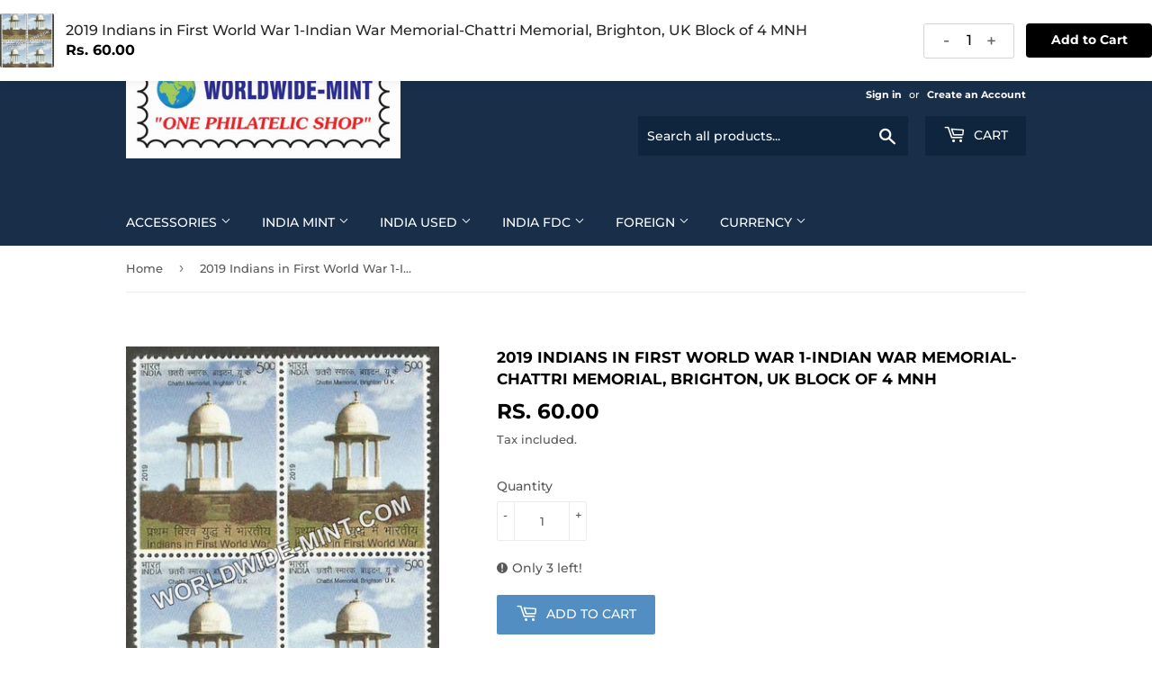

--- FILE ---
content_type: text/html; charset=utf-8
request_url: https://www.worldwide-mint.com/products/2019-indians-in-first-world-war-1-indian-war-memorial-chattri-memorial-brighton-uk-block-of-4-mnh
body_size: 21012
content:
<!doctype html>
<html class="no-touch no-js">
<head>
  <script>(function(H){H.className=H.className.replace(/\bno-js\b/,'js')})(document.documentElement)</script>
  <!-- Basic page needs ================================================== -->
  <meta charset="utf-8">
  <meta http-equiv="X-UA-Compatible" content="IE=edge,chrome=1">

  
  <link rel="shortcut icon" href="//www.worldwide-mint.com/cdn/shop/files/Worldwide-Mint_Logo_-_Copy_d6dc74ae-8401-4fe2-b446-a09e0bca2d8c_32x32.png?v=1648960689" type="image/png" />
  

  <!-- Title and description ================================================== -->
  <title>
  2019 Indians in First World War 1-Indian War Memorial-Chattri Memorial &ndash; Worldwidemint
  </title>

  
    <meta name="description" content="2019 Indians in First World War 1-Indian War Memorial-Chattri Memorial, Brighton, UK Block of 4 MNH">
  

  <!-- Product meta ================================================== -->
  <!-- /snippets/social-meta-tags.liquid -->




<meta property="og:site_name" content="Worldwidemint">
<meta property="og:url" content="https://www.worldwide-mint.com/products/2019-indians-in-first-world-war-1-indian-war-memorial-chattri-memorial-brighton-uk-block-of-4-mnh">
<meta property="og:title" content="2019 Indians in First World War 1-Indian War Memorial-Chattri Memorial, Brighton, UK Block of 4 MNH">
<meta property="og:type" content="product">
<meta property="og:description" content="2019 Indians in First World War 1-Indian War Memorial-Chattri Memorial, Brighton, UK Block of 4 MNH">

  <meta property="og:price:amount" content="60.00">
  <meta property="og:price:currency" content="INR">

<meta property="og:image" content="http://www.worldwide-mint.com/cdn/shop/products/38_4a399a6c-76fe-4c6e-b903-0e2cb9aa64f5_1200x1200.jpg?v=1744477650">
<meta property="og:image:secure_url" content="https://www.worldwide-mint.com/cdn/shop/products/38_4a399a6c-76fe-4c6e-b903-0e2cb9aa64f5_1200x1200.jpg?v=1744477650">


<meta name="twitter:card" content="summary_large_image">
<meta name="twitter:title" content="2019 Indians in First World War 1-Indian War Memorial-Chattri Memorial, Brighton, UK Block of 4 MNH">
<meta name="twitter:description" content="2019 Indians in First World War 1-Indian War Memorial-Chattri Memorial, Brighton, UK Block of 4 MNH">


  <!-- Helpers ================================================== -->
  <link rel="canonical" href="https://www.worldwide-mint.com/products/2019-indians-in-first-world-war-1-indian-war-memorial-chattri-memorial-brighton-uk-block-of-4-mnh">
  <meta name="viewport" content="width=device-width,initial-scale=1">

  <!-- CSS ================================================== -->
  <link href="//www.worldwide-mint.com/cdn/shop/t/5/assets/theme.scss.css?v=120613942775418497811765563475" rel="stylesheet" type="text/css" media="all" />

  <!-- Header hook for plugins ================================================== -->
  <script>window.performance && window.performance.mark && window.performance.mark('shopify.content_for_header.start');</script><meta id="shopify-digital-wallet" name="shopify-digital-wallet" content="/44107006104/digital_wallets/dialog">
<meta id="in-context-paypal-metadata" data-shop-id="44107006104" data-venmo-supported="false" data-environment="production" data-locale="en_US" data-paypal-v4="true" data-currency="INR">
<link rel="alternate" type="application/json+oembed" href="https://www.worldwide-mint.com/products/2019-indians-in-first-world-war-1-indian-war-memorial-chattri-memorial-brighton-uk-block-of-4-mnh.oembed">
<script async="async" src="/checkouts/internal/preloads.js?locale=en-IN"></script>
<script id="shopify-features" type="application/json">{"accessToken":"2bd96f6266175b1116f4a4b2b7574108","betas":["rich-media-storefront-analytics"],"domain":"www.worldwide-mint.com","predictiveSearch":true,"shopId":44107006104,"locale":"en"}</script>
<script>var Shopify = Shopify || {};
Shopify.shop = "worldwide-mint.myshopify.com";
Shopify.locale = "en";
Shopify.currency = {"active":"INR","rate":"1.0"};
Shopify.country = "IN";
Shopify.theme = {"name":"Supply","id":105824551064,"schema_name":"Supply","schema_version":"8.9.24","theme_store_id":679,"role":"main"};
Shopify.theme.handle = "null";
Shopify.theme.style = {"id":null,"handle":null};
Shopify.cdnHost = "www.worldwide-mint.com/cdn";
Shopify.routes = Shopify.routes || {};
Shopify.routes.root = "/";</script>
<script type="module">!function(o){(o.Shopify=o.Shopify||{}).modules=!0}(window);</script>
<script>!function(o){function n(){var o=[];function n(){o.push(Array.prototype.slice.apply(arguments))}return n.q=o,n}var t=o.Shopify=o.Shopify||{};t.loadFeatures=n(),t.autoloadFeatures=n()}(window);</script>
<script id="shop-js-analytics" type="application/json">{"pageType":"product"}</script>
<script defer="defer" async type="module" src="//www.worldwide-mint.com/cdn/shopifycloud/shop-js/modules/v2/client.init-shop-cart-sync_IZsNAliE.en.esm.js"></script>
<script defer="defer" async type="module" src="//www.worldwide-mint.com/cdn/shopifycloud/shop-js/modules/v2/chunk.common_0OUaOowp.esm.js"></script>
<script type="module">
  await import("//www.worldwide-mint.com/cdn/shopifycloud/shop-js/modules/v2/client.init-shop-cart-sync_IZsNAliE.en.esm.js");
await import("//www.worldwide-mint.com/cdn/shopifycloud/shop-js/modules/v2/chunk.common_0OUaOowp.esm.js");

  window.Shopify.SignInWithShop?.initShopCartSync?.({"fedCMEnabled":true,"windoidEnabled":true});

</script>
<script>(function() {
  var isLoaded = false;
  function asyncLoad() {
    if (isLoaded) return;
    isLoaded = true;
    var urls = ["https:\/\/cdn.recovermycart.com\/scripts\/keepcart\/CartJS.min.js?shop=worldwide-mint.myshopify.com\u0026shop=worldwide-mint.myshopify.com"];
    for (var i = 0; i < urls.length; i++) {
      var s = document.createElement('script');
      s.type = 'text/javascript';
      s.async = true;
      s.src = urls[i];
      var x = document.getElementsByTagName('script')[0];
      x.parentNode.insertBefore(s, x);
    }
  };
  if(window.attachEvent) {
    window.attachEvent('onload', asyncLoad);
  } else {
    window.addEventListener('load', asyncLoad, false);
  }
})();</script>
<script id="__st">var __st={"a":44107006104,"offset":-18000,"reqid":"3320cb4f-4e12-41bb-aeb5-06ccaa18bdfe-1768443760","pageurl":"www.worldwide-mint.com\/products\/2019-indians-in-first-world-war-1-indian-war-memorial-chattri-memorial-brighton-uk-block-of-4-mnh","u":"21222e884977","p":"product","rtyp":"product","rid":6135294361798};</script>
<script>window.ShopifyPaypalV4VisibilityTracking = true;</script>
<script id="captcha-bootstrap">!function(){'use strict';const t='contact',e='account',n='new_comment',o=[[t,t],['blogs',n],['comments',n],[t,'customer']],c=[[e,'customer_login'],[e,'guest_login'],[e,'recover_customer_password'],[e,'create_customer']],r=t=>t.map((([t,e])=>`form[action*='/${t}']:not([data-nocaptcha='true']) input[name='form_type'][value='${e}']`)).join(','),a=t=>()=>t?[...document.querySelectorAll(t)].map((t=>t.form)):[];function s(){const t=[...o],e=r(t);return a(e)}const i='password',u='form_key',d=['recaptcha-v3-token','g-recaptcha-response','h-captcha-response',i],f=()=>{try{return window.sessionStorage}catch{return}},m='__shopify_v',_=t=>t.elements[u];function p(t,e,n=!1){try{const o=window.sessionStorage,c=JSON.parse(o.getItem(e)),{data:r}=function(t){const{data:e,action:n}=t;return t[m]||n?{data:e,action:n}:{data:t,action:n}}(c);for(const[e,n]of Object.entries(r))t.elements[e]&&(t.elements[e].value=n);n&&o.removeItem(e)}catch(o){console.error('form repopulation failed',{error:o})}}const l='form_type',E='cptcha';function T(t){t.dataset[E]=!0}const w=window,h=w.document,L='Shopify',v='ce_forms',y='captcha';let A=!1;((t,e)=>{const n=(g='f06e6c50-85a8-45c8-87d0-21a2b65856fe',I='https://cdn.shopify.com/shopifycloud/storefront-forms-hcaptcha/ce_storefront_forms_captcha_hcaptcha.v1.5.2.iife.js',D={infoText:'Protected by hCaptcha',privacyText:'Privacy',termsText:'Terms'},(t,e,n)=>{const o=w[L][v],c=o.bindForm;if(c)return c(t,g,e,D).then(n);var r;o.q.push([[t,g,e,D],n]),r=I,A||(h.body.append(Object.assign(h.createElement('script'),{id:'captcha-provider',async:!0,src:r})),A=!0)});var g,I,D;w[L]=w[L]||{},w[L][v]=w[L][v]||{},w[L][v].q=[],w[L][y]=w[L][y]||{},w[L][y].protect=function(t,e){n(t,void 0,e),T(t)},Object.freeze(w[L][y]),function(t,e,n,w,h,L){const[v,y,A,g]=function(t,e,n){const i=e?o:[],u=t?c:[],d=[...i,...u],f=r(d),m=r(i),_=r(d.filter((([t,e])=>n.includes(e))));return[a(f),a(m),a(_),s()]}(w,h,L),I=t=>{const e=t.target;return e instanceof HTMLFormElement?e:e&&e.form},D=t=>v().includes(t);t.addEventListener('submit',(t=>{const e=I(t);if(!e)return;const n=D(e)&&!e.dataset.hcaptchaBound&&!e.dataset.recaptchaBound,o=_(e),c=g().includes(e)&&(!o||!o.value);(n||c)&&t.preventDefault(),c&&!n&&(function(t){try{if(!f())return;!function(t){const e=f();if(!e)return;const n=_(t);if(!n)return;const o=n.value;o&&e.removeItem(o)}(t);const e=Array.from(Array(32),(()=>Math.random().toString(36)[2])).join('');!function(t,e){_(t)||t.append(Object.assign(document.createElement('input'),{type:'hidden',name:u})),t.elements[u].value=e}(t,e),function(t,e){const n=f();if(!n)return;const o=[...t.querySelectorAll(`input[type='${i}']`)].map((({name:t})=>t)),c=[...d,...o],r={};for(const[a,s]of new FormData(t).entries())c.includes(a)||(r[a]=s);n.setItem(e,JSON.stringify({[m]:1,action:t.action,data:r}))}(t,e)}catch(e){console.error('failed to persist form',e)}}(e),e.submit())}));const S=(t,e)=>{t&&!t.dataset[E]&&(n(t,e.some((e=>e===t))),T(t))};for(const o of['focusin','change'])t.addEventListener(o,(t=>{const e=I(t);D(e)&&S(e,y())}));const B=e.get('form_key'),M=e.get(l),P=B&&M;t.addEventListener('DOMContentLoaded',(()=>{const t=y();if(P)for(const e of t)e.elements[l].value===M&&p(e,B);[...new Set([...A(),...v().filter((t=>'true'===t.dataset.shopifyCaptcha))])].forEach((e=>S(e,t)))}))}(h,new URLSearchParams(w.location.search),n,t,e,['guest_login'])})(!1,!0)}();</script>
<script integrity="sha256-4kQ18oKyAcykRKYeNunJcIwy7WH5gtpwJnB7kiuLZ1E=" data-source-attribution="shopify.loadfeatures" defer="defer" src="//www.worldwide-mint.com/cdn/shopifycloud/storefront/assets/storefront/load_feature-a0a9edcb.js" crossorigin="anonymous"></script>
<script data-source-attribution="shopify.dynamic_checkout.dynamic.init">var Shopify=Shopify||{};Shopify.PaymentButton=Shopify.PaymentButton||{isStorefrontPortableWallets:!0,init:function(){window.Shopify.PaymentButton.init=function(){};var t=document.createElement("script");t.src="https://www.worldwide-mint.com/cdn/shopifycloud/portable-wallets/latest/portable-wallets.en.js",t.type="module",document.head.appendChild(t)}};
</script>
<script data-source-attribution="shopify.dynamic_checkout.buyer_consent">
  function portableWalletsHideBuyerConsent(e){var t=document.getElementById("shopify-buyer-consent"),n=document.getElementById("shopify-subscription-policy-button");t&&n&&(t.classList.add("hidden"),t.setAttribute("aria-hidden","true"),n.removeEventListener("click",e))}function portableWalletsShowBuyerConsent(e){var t=document.getElementById("shopify-buyer-consent"),n=document.getElementById("shopify-subscription-policy-button");t&&n&&(t.classList.remove("hidden"),t.removeAttribute("aria-hidden"),n.addEventListener("click",e))}window.Shopify?.PaymentButton&&(window.Shopify.PaymentButton.hideBuyerConsent=portableWalletsHideBuyerConsent,window.Shopify.PaymentButton.showBuyerConsent=portableWalletsShowBuyerConsent);
</script>
<script data-source-attribution="shopify.dynamic_checkout.cart.bootstrap">document.addEventListener("DOMContentLoaded",(function(){function t(){return document.querySelector("shopify-accelerated-checkout-cart, shopify-accelerated-checkout")}if(t())Shopify.PaymentButton.init();else{new MutationObserver((function(e,n){t()&&(Shopify.PaymentButton.init(),n.disconnect())})).observe(document.body,{childList:!0,subtree:!0})}}));
</script>
<script id='scb4127' type='text/javascript' async='' src='https://www.worldwide-mint.com/cdn/shopifycloud/privacy-banner/storefront-banner.js'></script>
<script>window.performance && window.performance.mark && window.performance.mark('shopify.content_for_header.end');</script>
  

  <script src="//www.worldwide-mint.com/cdn/shop/t/5/assets/jquery-2.2.3.min.js?v=58211863146907186831595146212" type="text/javascript"></script>

  <script src="//www.worldwide-mint.com/cdn/shop/t/5/assets/lazysizes.min.js?v=8147953233334221341595146213" async="async"></script>
  <script src="//www.worldwide-mint.com/cdn/shop/t/5/assets/vendor.js?v=106177282645720727331595146215" defer="defer"></script>
  <script src="//www.worldwide-mint.com/cdn/shop/t/5/assets/theme.js?v=88090588602936917221611764446" defer="defer"></script>
  










<script src="//staticxx.s3.amazonaws.com/aio_stats_lib_v1.min.js?v=1.0"></script><link href="https://monorail-edge.shopifysvc.com" rel="dns-prefetch">
<script>(function(){if ("sendBeacon" in navigator && "performance" in window) {try {var session_token_from_headers = performance.getEntriesByType('navigation')[0].serverTiming.find(x => x.name == '_s').description;} catch {var session_token_from_headers = undefined;}var session_cookie_matches = document.cookie.match(/_shopify_s=([^;]*)/);var session_token_from_cookie = session_cookie_matches && session_cookie_matches.length === 2 ? session_cookie_matches[1] : "";var session_token = session_token_from_headers || session_token_from_cookie || "";function handle_abandonment_event(e) {var entries = performance.getEntries().filter(function(entry) {return /monorail-edge.shopifysvc.com/.test(entry.name);});if (!window.abandonment_tracked && entries.length === 0) {window.abandonment_tracked = true;var currentMs = Date.now();var navigation_start = performance.timing.navigationStart;var payload = {shop_id: 44107006104,url: window.location.href,navigation_start,duration: currentMs - navigation_start,session_token,page_type: "product"};window.navigator.sendBeacon("https://monorail-edge.shopifysvc.com/v1/produce", JSON.stringify({schema_id: "online_store_buyer_site_abandonment/1.1",payload: payload,metadata: {event_created_at_ms: currentMs,event_sent_at_ms: currentMs}}));}}window.addEventListener('pagehide', handle_abandonment_event);}}());</script>
<script id="web-pixels-manager-setup">(function e(e,d,r,n,o){if(void 0===o&&(o={}),!Boolean(null===(a=null===(i=window.Shopify)||void 0===i?void 0:i.analytics)||void 0===a?void 0:a.replayQueue)){var i,a;window.Shopify=window.Shopify||{};var t=window.Shopify;t.analytics=t.analytics||{};var s=t.analytics;s.replayQueue=[],s.publish=function(e,d,r){return s.replayQueue.push([e,d,r]),!0};try{self.performance.mark("wpm:start")}catch(e){}var l=function(){var e={modern:/Edge?\/(1{2}[4-9]|1[2-9]\d|[2-9]\d{2}|\d{4,})\.\d+(\.\d+|)|Firefox\/(1{2}[4-9]|1[2-9]\d|[2-9]\d{2}|\d{4,})\.\d+(\.\d+|)|Chrom(ium|e)\/(9{2}|\d{3,})\.\d+(\.\d+|)|(Maci|X1{2}).+ Version\/(15\.\d+|(1[6-9]|[2-9]\d|\d{3,})\.\d+)([,.]\d+|)( \(\w+\)|)( Mobile\/\w+|) Safari\/|Chrome.+OPR\/(9{2}|\d{3,})\.\d+\.\d+|(CPU[ +]OS|iPhone[ +]OS|CPU[ +]iPhone|CPU IPhone OS|CPU iPad OS)[ +]+(15[._]\d+|(1[6-9]|[2-9]\d|\d{3,})[._]\d+)([._]\d+|)|Android:?[ /-](13[3-9]|1[4-9]\d|[2-9]\d{2}|\d{4,})(\.\d+|)(\.\d+|)|Android.+Firefox\/(13[5-9]|1[4-9]\d|[2-9]\d{2}|\d{4,})\.\d+(\.\d+|)|Android.+Chrom(ium|e)\/(13[3-9]|1[4-9]\d|[2-9]\d{2}|\d{4,})\.\d+(\.\d+|)|SamsungBrowser\/([2-9]\d|\d{3,})\.\d+/,legacy:/Edge?\/(1[6-9]|[2-9]\d|\d{3,})\.\d+(\.\d+|)|Firefox\/(5[4-9]|[6-9]\d|\d{3,})\.\d+(\.\d+|)|Chrom(ium|e)\/(5[1-9]|[6-9]\d|\d{3,})\.\d+(\.\d+|)([\d.]+$|.*Safari\/(?![\d.]+ Edge\/[\d.]+$))|(Maci|X1{2}).+ Version\/(10\.\d+|(1[1-9]|[2-9]\d|\d{3,})\.\d+)([,.]\d+|)( \(\w+\)|)( Mobile\/\w+|) Safari\/|Chrome.+OPR\/(3[89]|[4-9]\d|\d{3,})\.\d+\.\d+|(CPU[ +]OS|iPhone[ +]OS|CPU[ +]iPhone|CPU IPhone OS|CPU iPad OS)[ +]+(10[._]\d+|(1[1-9]|[2-9]\d|\d{3,})[._]\d+)([._]\d+|)|Android:?[ /-](13[3-9]|1[4-9]\d|[2-9]\d{2}|\d{4,})(\.\d+|)(\.\d+|)|Mobile Safari.+OPR\/([89]\d|\d{3,})\.\d+\.\d+|Android.+Firefox\/(13[5-9]|1[4-9]\d|[2-9]\d{2}|\d{4,})\.\d+(\.\d+|)|Android.+Chrom(ium|e)\/(13[3-9]|1[4-9]\d|[2-9]\d{2}|\d{4,})\.\d+(\.\d+|)|Android.+(UC? ?Browser|UCWEB|U3)[ /]?(15\.([5-9]|\d{2,})|(1[6-9]|[2-9]\d|\d{3,})\.\d+)\.\d+|SamsungBrowser\/(5\.\d+|([6-9]|\d{2,})\.\d+)|Android.+MQ{2}Browser\/(14(\.(9|\d{2,})|)|(1[5-9]|[2-9]\d|\d{3,})(\.\d+|))(\.\d+|)|K[Aa][Ii]OS\/(3\.\d+|([4-9]|\d{2,})\.\d+)(\.\d+|)/},d=e.modern,r=e.legacy,n=navigator.userAgent;return n.match(d)?"modern":n.match(r)?"legacy":"unknown"}(),u="modern"===l?"modern":"legacy",c=(null!=n?n:{modern:"",legacy:""})[u],f=function(e){return[e.baseUrl,"/wpm","/b",e.hashVersion,"modern"===e.buildTarget?"m":"l",".js"].join("")}({baseUrl:d,hashVersion:r,buildTarget:u}),m=function(e){var d=e.version,r=e.bundleTarget,n=e.surface,o=e.pageUrl,i=e.monorailEndpoint;return{emit:function(e){var a=e.status,t=e.errorMsg,s=(new Date).getTime(),l=JSON.stringify({metadata:{event_sent_at_ms:s},events:[{schema_id:"web_pixels_manager_load/3.1",payload:{version:d,bundle_target:r,page_url:o,status:a,surface:n,error_msg:t},metadata:{event_created_at_ms:s}}]});if(!i)return console&&console.warn&&console.warn("[Web Pixels Manager] No Monorail endpoint provided, skipping logging."),!1;try{return self.navigator.sendBeacon.bind(self.navigator)(i,l)}catch(e){}var u=new XMLHttpRequest;try{return u.open("POST",i,!0),u.setRequestHeader("Content-Type","text/plain"),u.send(l),!0}catch(e){return console&&console.warn&&console.warn("[Web Pixels Manager] Got an unhandled error while logging to Monorail."),!1}}}}({version:r,bundleTarget:l,surface:e.surface,pageUrl:self.location.href,monorailEndpoint:e.monorailEndpoint});try{o.browserTarget=l,function(e){var d=e.src,r=e.async,n=void 0===r||r,o=e.onload,i=e.onerror,a=e.sri,t=e.scriptDataAttributes,s=void 0===t?{}:t,l=document.createElement("script"),u=document.querySelector("head"),c=document.querySelector("body");if(l.async=n,l.src=d,a&&(l.integrity=a,l.crossOrigin="anonymous"),s)for(var f in s)if(Object.prototype.hasOwnProperty.call(s,f))try{l.dataset[f]=s[f]}catch(e){}if(o&&l.addEventListener("load",o),i&&l.addEventListener("error",i),u)u.appendChild(l);else{if(!c)throw new Error("Did not find a head or body element to append the script");c.appendChild(l)}}({src:f,async:!0,onload:function(){if(!function(){var e,d;return Boolean(null===(d=null===(e=window.Shopify)||void 0===e?void 0:e.analytics)||void 0===d?void 0:d.initialized)}()){var d=window.webPixelsManager.init(e)||void 0;if(d){var r=window.Shopify.analytics;r.replayQueue.forEach((function(e){var r=e[0],n=e[1],o=e[2];d.publishCustomEvent(r,n,o)})),r.replayQueue=[],r.publish=d.publishCustomEvent,r.visitor=d.visitor,r.initialized=!0}}},onerror:function(){return m.emit({status:"failed",errorMsg:"".concat(f," has failed to load")})},sri:function(e){var d=/^sha384-[A-Za-z0-9+/=]+$/;return"string"==typeof e&&d.test(e)}(c)?c:"",scriptDataAttributes:o}),m.emit({status:"loading"})}catch(e){m.emit({status:"failed",errorMsg:(null==e?void 0:e.message)||"Unknown error"})}}})({shopId: 44107006104,storefrontBaseUrl: "https://www.worldwide-mint.com",extensionsBaseUrl: "https://extensions.shopifycdn.com/cdn/shopifycloud/web-pixels-manager",monorailEndpoint: "https://monorail-edge.shopifysvc.com/unstable/produce_batch",surface: "storefront-renderer",enabledBetaFlags: ["2dca8a86"],webPixelsConfigList: [{"id":"shopify-app-pixel","configuration":"{}","eventPayloadVersion":"v1","runtimeContext":"STRICT","scriptVersion":"0450","apiClientId":"shopify-pixel","type":"APP","privacyPurposes":["ANALYTICS","MARKETING"]},{"id":"shopify-custom-pixel","eventPayloadVersion":"v1","runtimeContext":"LAX","scriptVersion":"0450","apiClientId":"shopify-pixel","type":"CUSTOM","privacyPurposes":["ANALYTICS","MARKETING"]}],isMerchantRequest: false,initData: {"shop":{"name":"Worldwidemint","paymentSettings":{"currencyCode":"INR"},"myshopifyDomain":"worldwide-mint.myshopify.com","countryCode":"IN","storefrontUrl":"https:\/\/www.worldwide-mint.com"},"customer":null,"cart":null,"checkout":null,"productVariants":[{"price":{"amount":60.0,"currencyCode":"INR"},"product":{"title":"2019 Indians in First World War 1-Indian War Memorial-Chattri Memorial, Brighton, UK Block of 4 MNH","vendor":"Worldwide-mint","id":"6135294361798","untranslatedTitle":"2019 Indians in First World War 1-Indian War Memorial-Chattri Memorial, Brighton, UK Block of 4 MNH","url":"\/products\/2019-indians-in-first-world-war-1-indian-war-memorial-chattri-memorial-brighton-uk-block-of-4-mnh","type":"India Stamps"},"id":"37799098908870","image":{"src":"\/\/www.worldwide-mint.com\/cdn\/shop\/products\/38_4a399a6c-76fe-4c6e-b903-0e2cb9aa64f5.jpg?v=1744477650"},"sku":"2019 - 38","title":"Default Title","untranslatedTitle":"Default Title"}],"purchasingCompany":null},},"https://www.worldwide-mint.com/cdn","7cecd0b6w90c54c6cpe92089d5m57a67346",{"modern":"","legacy":""},{"shopId":"44107006104","storefrontBaseUrl":"https:\/\/www.worldwide-mint.com","extensionBaseUrl":"https:\/\/extensions.shopifycdn.com\/cdn\/shopifycloud\/web-pixels-manager","surface":"storefront-renderer","enabledBetaFlags":"[\"2dca8a86\"]","isMerchantRequest":"false","hashVersion":"7cecd0b6w90c54c6cpe92089d5m57a67346","publish":"custom","events":"[[\"page_viewed\",{}],[\"product_viewed\",{\"productVariant\":{\"price\":{\"amount\":60.0,\"currencyCode\":\"INR\"},\"product\":{\"title\":\"2019 Indians in First World War 1-Indian War Memorial-Chattri Memorial, Brighton, UK Block of 4 MNH\",\"vendor\":\"Worldwide-mint\",\"id\":\"6135294361798\",\"untranslatedTitle\":\"2019 Indians in First World War 1-Indian War Memorial-Chattri Memorial, Brighton, UK Block of 4 MNH\",\"url\":\"\/products\/2019-indians-in-first-world-war-1-indian-war-memorial-chattri-memorial-brighton-uk-block-of-4-mnh\",\"type\":\"India Stamps\"},\"id\":\"37799098908870\",\"image\":{\"src\":\"\/\/www.worldwide-mint.com\/cdn\/shop\/products\/38_4a399a6c-76fe-4c6e-b903-0e2cb9aa64f5.jpg?v=1744477650\"},\"sku\":\"2019 - 38\",\"title\":\"Default Title\",\"untranslatedTitle\":\"Default Title\"}}]]"});</script><script>
  window.ShopifyAnalytics = window.ShopifyAnalytics || {};
  window.ShopifyAnalytics.meta = window.ShopifyAnalytics.meta || {};
  window.ShopifyAnalytics.meta.currency = 'INR';
  var meta = {"product":{"id":6135294361798,"gid":"gid:\/\/shopify\/Product\/6135294361798","vendor":"Worldwide-mint","type":"India Stamps","handle":"2019-indians-in-first-world-war-1-indian-war-memorial-chattri-memorial-brighton-uk-block-of-4-mnh","variants":[{"id":37799098908870,"price":6000,"name":"2019 Indians in First World War 1-Indian War Memorial-Chattri Memorial, Brighton, UK Block of 4 MNH","public_title":null,"sku":"2019 - 38"}],"remote":false},"page":{"pageType":"product","resourceType":"product","resourceId":6135294361798,"requestId":"3320cb4f-4e12-41bb-aeb5-06ccaa18bdfe-1768443760"}};
  for (var attr in meta) {
    window.ShopifyAnalytics.meta[attr] = meta[attr];
  }
</script>
<script class="analytics">
  (function () {
    var customDocumentWrite = function(content) {
      var jquery = null;

      if (window.jQuery) {
        jquery = window.jQuery;
      } else if (window.Checkout && window.Checkout.$) {
        jquery = window.Checkout.$;
      }

      if (jquery) {
        jquery('body').append(content);
      }
    };

    var hasLoggedConversion = function(token) {
      if (token) {
        return document.cookie.indexOf('loggedConversion=' + token) !== -1;
      }
      return false;
    }

    var setCookieIfConversion = function(token) {
      if (token) {
        var twoMonthsFromNow = new Date(Date.now());
        twoMonthsFromNow.setMonth(twoMonthsFromNow.getMonth() + 2);

        document.cookie = 'loggedConversion=' + token + '; expires=' + twoMonthsFromNow;
      }
    }

    var trekkie = window.ShopifyAnalytics.lib = window.trekkie = window.trekkie || [];
    if (trekkie.integrations) {
      return;
    }
    trekkie.methods = [
      'identify',
      'page',
      'ready',
      'track',
      'trackForm',
      'trackLink'
    ];
    trekkie.factory = function(method) {
      return function() {
        var args = Array.prototype.slice.call(arguments);
        args.unshift(method);
        trekkie.push(args);
        return trekkie;
      };
    };
    for (var i = 0; i < trekkie.methods.length; i++) {
      var key = trekkie.methods[i];
      trekkie[key] = trekkie.factory(key);
    }
    trekkie.load = function(config) {
      trekkie.config = config || {};
      trekkie.config.initialDocumentCookie = document.cookie;
      var first = document.getElementsByTagName('script')[0];
      var script = document.createElement('script');
      script.type = 'text/javascript';
      script.onerror = function(e) {
        var scriptFallback = document.createElement('script');
        scriptFallback.type = 'text/javascript';
        scriptFallback.onerror = function(error) {
                var Monorail = {
      produce: function produce(monorailDomain, schemaId, payload) {
        var currentMs = new Date().getTime();
        var event = {
          schema_id: schemaId,
          payload: payload,
          metadata: {
            event_created_at_ms: currentMs,
            event_sent_at_ms: currentMs
          }
        };
        return Monorail.sendRequest("https://" + monorailDomain + "/v1/produce", JSON.stringify(event));
      },
      sendRequest: function sendRequest(endpointUrl, payload) {
        // Try the sendBeacon API
        if (window && window.navigator && typeof window.navigator.sendBeacon === 'function' && typeof window.Blob === 'function' && !Monorail.isIos12()) {
          var blobData = new window.Blob([payload], {
            type: 'text/plain'
          });

          if (window.navigator.sendBeacon(endpointUrl, blobData)) {
            return true;
          } // sendBeacon was not successful

        } // XHR beacon

        var xhr = new XMLHttpRequest();

        try {
          xhr.open('POST', endpointUrl);
          xhr.setRequestHeader('Content-Type', 'text/plain');
          xhr.send(payload);
        } catch (e) {
          console.log(e);
        }

        return false;
      },
      isIos12: function isIos12() {
        return window.navigator.userAgent.lastIndexOf('iPhone; CPU iPhone OS 12_') !== -1 || window.navigator.userAgent.lastIndexOf('iPad; CPU OS 12_') !== -1;
      }
    };
    Monorail.produce('monorail-edge.shopifysvc.com',
      'trekkie_storefront_load_errors/1.1',
      {shop_id: 44107006104,
      theme_id: 105824551064,
      app_name: "storefront",
      context_url: window.location.href,
      source_url: "//www.worldwide-mint.com/cdn/s/trekkie.storefront.55c6279c31a6628627b2ba1c5ff367020da294e2.min.js"});

        };
        scriptFallback.async = true;
        scriptFallback.src = '//www.worldwide-mint.com/cdn/s/trekkie.storefront.55c6279c31a6628627b2ba1c5ff367020da294e2.min.js';
        first.parentNode.insertBefore(scriptFallback, first);
      };
      script.async = true;
      script.src = '//www.worldwide-mint.com/cdn/s/trekkie.storefront.55c6279c31a6628627b2ba1c5ff367020da294e2.min.js';
      first.parentNode.insertBefore(script, first);
    };
    trekkie.load(
      {"Trekkie":{"appName":"storefront","development":false,"defaultAttributes":{"shopId":44107006104,"isMerchantRequest":null,"themeId":105824551064,"themeCityHash":"4618538829152438868","contentLanguage":"en","currency":"INR","eventMetadataId":"e803795c-6a4e-41b6-a35e-3ff2380b94da"},"isServerSideCookieWritingEnabled":true,"monorailRegion":"shop_domain","enabledBetaFlags":["65f19447"]},"Session Attribution":{},"S2S":{"facebookCapiEnabled":false,"source":"trekkie-storefront-renderer","apiClientId":580111}}
    );

    var loaded = false;
    trekkie.ready(function() {
      if (loaded) return;
      loaded = true;

      window.ShopifyAnalytics.lib = window.trekkie;

      var originalDocumentWrite = document.write;
      document.write = customDocumentWrite;
      try { window.ShopifyAnalytics.merchantGoogleAnalytics.call(this); } catch(error) {};
      document.write = originalDocumentWrite;

      window.ShopifyAnalytics.lib.page(null,{"pageType":"product","resourceType":"product","resourceId":6135294361798,"requestId":"3320cb4f-4e12-41bb-aeb5-06ccaa18bdfe-1768443760","shopifyEmitted":true});

      var match = window.location.pathname.match(/checkouts\/(.+)\/(thank_you|post_purchase)/)
      var token = match? match[1]: undefined;
      if (!hasLoggedConversion(token)) {
        setCookieIfConversion(token);
        window.ShopifyAnalytics.lib.track("Viewed Product",{"currency":"INR","variantId":37799098908870,"productId":6135294361798,"productGid":"gid:\/\/shopify\/Product\/6135294361798","name":"2019 Indians in First World War 1-Indian War Memorial-Chattri Memorial, Brighton, UK Block of 4 MNH","price":"60.00","sku":"2019 - 38","brand":"Worldwide-mint","variant":null,"category":"India Stamps","nonInteraction":true,"remote":false},undefined,undefined,{"shopifyEmitted":true});
      window.ShopifyAnalytics.lib.track("monorail:\/\/trekkie_storefront_viewed_product\/1.1",{"currency":"INR","variantId":37799098908870,"productId":6135294361798,"productGid":"gid:\/\/shopify\/Product\/6135294361798","name":"2019 Indians in First World War 1-Indian War Memorial-Chattri Memorial, Brighton, UK Block of 4 MNH","price":"60.00","sku":"2019 - 38","brand":"Worldwide-mint","variant":null,"category":"India Stamps","nonInteraction":true,"remote":false,"referer":"https:\/\/www.worldwide-mint.com\/products\/2019-indians-in-first-world-war-1-indian-war-memorial-chattri-memorial-brighton-uk-block-of-4-mnh"});
      }
    });


        var eventsListenerScript = document.createElement('script');
        eventsListenerScript.async = true;
        eventsListenerScript.src = "//www.worldwide-mint.com/cdn/shopifycloud/storefront/assets/shop_events_listener-3da45d37.js";
        document.getElementsByTagName('head')[0].appendChild(eventsListenerScript);

})();</script>
  <script>
  if (!window.ga || (window.ga && typeof window.ga !== 'function')) {
    window.ga = function ga() {
      (window.ga.q = window.ga.q || []).push(arguments);
      if (window.Shopify && window.Shopify.analytics && typeof window.Shopify.analytics.publish === 'function') {
        window.Shopify.analytics.publish("ga_stub_called", {}, {sendTo: "google_osp_migration"});
      }
      console.error("Shopify's Google Analytics stub called with:", Array.from(arguments), "\nSee https://help.shopify.com/manual/promoting-marketing/pixels/pixel-migration#google for more information.");
    };
    if (window.Shopify && window.Shopify.analytics && typeof window.Shopify.analytics.publish === 'function') {
      window.Shopify.analytics.publish("ga_stub_initialized", {}, {sendTo: "google_osp_migration"});
    }
  }
</script>
<script
  defer
  src="https://www.worldwide-mint.com/cdn/shopifycloud/perf-kit/shopify-perf-kit-3.0.3.min.js"
  data-application="storefront-renderer"
  data-shop-id="44107006104"
  data-render-region="gcp-us-central1"
  data-page-type="product"
  data-theme-instance-id="105824551064"
  data-theme-name="Supply"
  data-theme-version="8.9.24"
  data-monorail-region="shop_domain"
  data-resource-timing-sampling-rate="10"
  data-shs="true"
  data-shs-beacon="true"
  data-shs-export-with-fetch="true"
  data-shs-logs-sample-rate="1"
  data-shs-beacon-endpoint="https://www.worldwide-mint.com/api/collect"
></script>
</head>

<body id="2019-indians-in-first-world-war-1-indian-war-memorial-chattri-memorial" class="template-product">

  <div id="shopify-section-header" class="shopify-section header-section"><header class="site-header" role="banner" data-section-id="header" data-section-type="header-section">
  <div class="wrapper">

    <div class="grid--full">
      <div class="grid-item large--one-half">
        
          <div class="h1 header-logo" itemscope itemtype="http://schema.org/Organization">
        
          
          

          <a href="/" itemprop="url">
            <div class="lazyload__image-wrapper no-js header-logo__image" style="max-width:305px;">
              <div style="padding-top:43.10747663551401%;">
                <img class="lazyload js"
                  data-src="//www.worldwide-mint.com/cdn/shop/files/Worldwide-Mint_Logo_-_Copy_{width}x.PNG?v=1615924737"
                  data-widths="[180, 360, 540, 720, 900, 1080, 1296, 1512, 1728, 2048]"
                  data-aspectratio="2.3197831978319785"
                  data-sizes="auto"
                  alt="Worldwidemint"
                  style="width:305px;">
              </div>
            </div>
            <noscript>
              
              <img src="//www.worldwide-mint.com/cdn/shop/files/Worldwide-Mint_Logo_-_Copy_305x.PNG?v=1615924737"
                srcset="//www.worldwide-mint.com/cdn/shop/files/Worldwide-Mint_Logo_-_Copy_305x.PNG?v=1615924737 1x, //www.worldwide-mint.com/cdn/shop/files/Worldwide-Mint_Logo_-_Copy_305x@2x.PNG?v=1615924737 2x"
                alt="Worldwidemint"
                itemprop="logo"
                style="max-width:305px;">
            </noscript>
          </a>
          
        
          </div>
        
      </div>

      <div class="grid-item large--one-half text-center large--text-right">
        
          <div class="site-header--text-links">
            
              

                <p>Dear members, India&#39;s largest &amp; Reliable Philatelic Store. 100% Original products. Shipping Worldwide. Any queries pls feel free to contact us at +91 9791065522</p>

              
            

            
              <span class="site-header--meta-links medium-down--hide">
                
                  <a href="https://shopify.com/44107006104/account?locale=en&amp;region_country=IN" id="customer_login_link">Sign in</a>
                  <span class="site-header--spacer">or</span>
                  <a href="https://shopify.com/44107006104/account?locale=en" id="customer_register_link">Create an Account</a>
                
              </span>
            
          </div>

          <br class="medium-down--hide">
        

        <form action="/search" method="get" class="search-bar" role="search">
  <input type="hidden" name="type" value="product">

  <input type="search" name="q" value="" placeholder="Search all products..." aria-label="Search all products...">
  <button type="submit" class="search-bar--submit icon-fallback-text">
    <span class="icon icon-search" aria-hidden="true"></span>
    <span class="fallback-text">Search</span>
  </button>
</form>


        <a href="/cart" class="header-cart-btn cart-toggle">
          <span class="icon icon-cart"></span>
          Cart <span class="cart-count cart-badge--desktop hidden-count">0</span>
        </a>
      </div>
    </div>

  </div>
</header>

<div id="mobileNavBar">
  <div class="display-table-cell">
    <button class="menu-toggle mobileNavBar-link" aria-controls="navBar" aria-expanded="false"><span class="icon icon-hamburger" aria-hidden="true"></span>Menu</button>
  </div>
  <div class="display-table-cell">
    <a href="/cart" class="cart-toggle mobileNavBar-link">
      <span class="icon icon-cart"></span>
      Cart <span class="cart-count hidden-count">0</span>
    </a>
  </div>
</div>

<nav class="nav-bar" id="navBar" role="navigation">
  <div class="wrapper">
    <form action="/search" method="get" class="search-bar" role="search">
  <input type="hidden" name="type" value="product">

  <input type="search" name="q" value="" placeholder="Search all products..." aria-label="Search all products...">
  <button type="submit" class="search-bar--submit icon-fallback-text">
    <span class="icon icon-search" aria-hidden="true"></span>
    <span class="fallback-text">Search</span>
  </button>
</form>

    <ul class="mobile-nav" id="MobileNav">
  
  <li class="large--hide">
    <a href="/">Home</a>
  </li>
  
  
    
      
      <li
        class="mobile-nav--has-dropdown "
        aria-haspopup="true">
        <a
          href="/collections/accessories"
          class="mobile-nav--link"
          data-meganav-type="parent"
          >
            Accessories 
        </a>
        <button class="icon icon-arrow-down mobile-nav--button"
          aria-expanded="false"
          aria-label="Accessories  Menu">
        </button>
        <ul
          id="MenuParent-1"
          class="mobile-nav--dropdown "
          data-meganav-dropdown>
          
            
              <li>
                <a
                  href="/collections/albums-refills"
                  class="mobile-nav--link"
                  data-meganav-type="child"
                  >
                    Taiwan Albums &amp; Refills
                </a>
              </li>
            
          
            
              <li>
                <a
                  href="/collections/bopp"
                  class="mobile-nav--link"
                  data-meganav-type="child"
                  >
                    BOPP
                </a>
              </li>
            
          
            
              <li>
                <a
                  href="/collections/coin-holder"
                  class="mobile-nav--link"
                  data-meganav-type="child"
                  >
                    Coin Holder
                </a>
              </li>
            
          
        </ul>
      </li>
    
  
    
      
      <li
        class="mobile-nav--has-dropdown "
        aria-haspopup="true">
        <a
          href="/collections/indian-stamp"
          class="mobile-nav--link"
          data-meganav-type="parent"
          >
            India Mint
        </a>
        <button class="icon icon-arrow-down mobile-nav--button"
          aria-expanded="false"
          aria-label="India Mint Menu">
        </button>
        <ul
          id="MenuParent-2"
          class="mobile-nav--dropdown mobile-nav--has-grandchildren"
          data-meganav-dropdown>
          
            
              <li>
                <a
                  href="/collections/miniature-sheet"
                  class="mobile-nav--link"
                  data-meganav-type="child"
                  >
                    Miniature Sheets
                </a>
              </li>
            
          
            
            
              <li
                class="mobile-nav--has-dropdown mobile-nav--has-dropdown-grandchild "
                aria-haspopup="true">
                <a
                  href="/collections/single-stamps-mnh"
                  class="mobile-nav--link"
                  data-meganav-type="parent"
                  >
                    Single Stamps MNH
                </a>
                <button class="icon icon-arrow-down mobile-nav--button"
                  aria-expanded="false"
                  aria-label="Single Stamps MNH Menu">
                </button>
                <ul
                  id="MenuChildren-2-2"
                  class="mobile-nav--dropdown-grandchild"
                  data-meganav-dropdown>
                  
                    <li>
                      <a
                        href="/collections/1947-1956"
                        class="mobile-nav--link"
                        data-meganav-type="child"
                        >
                          1947-1956
                        </a>
                    </li>
                  
                    <li>
                      <a
                        href="/collections/1957-1970"
                        class="mobile-nav--link"
                        data-meganav-type="child"
                        >
                          1957-1970
                        </a>
                    </li>
                  
                    <li>
                      <a
                        href="/collections/1971-1980"
                        class="mobile-nav--link"
                        data-meganav-type="child"
                        >
                          1971-1980
                        </a>
                    </li>
                  
                    <li>
                      <a
                        href="/collections/1981-1990"
                        class="mobile-nav--link"
                        data-meganav-type="child"
                        >
                          1981-1990
                        </a>
                    </li>
                  
                    <li>
                      <a
                        href="/collections/1991-2000"
                        class="mobile-nav--link"
                        data-meganav-type="child"
                        >
                          1991-2000
                        </a>
                    </li>
                  
                    <li>
                      <a
                        href="/collections/2001-2010"
                        class="mobile-nav--link"
                        data-meganav-type="child"
                        >
                          2001-2010
                        </a>
                    </li>
                  
                    <li>
                      <a
                        href="/collections/2011-2020"
                        class="mobile-nav--link"
                        data-meganav-type="child"
                        >
                          2011-2020
                        </a>
                    </li>
                  
                    <li>
                      <a
                        href="/collections/2021-2030"
                        class="mobile-nav--link"
                        data-meganav-type="child"
                        >
                          2021-2030
                        </a>
                    </li>
                  
                </ul>
              </li>
            
          
            
            
              <li
                class="mobile-nav--has-dropdown mobile-nav--has-dropdown-grandchild "
                aria-haspopup="true">
                <a
                  href="/collections/block-of-4"
                  class="mobile-nav--link"
                  data-meganav-type="parent"
                  >
                    Block of 4
                </a>
                <button class="icon icon-arrow-down mobile-nav--button"
                  aria-expanded="false"
                  aria-label="Block of 4 Menu">
                </button>
                <ul
                  id="MenuChildren-2-3"
                  class="mobile-nav--dropdown-grandchild"
                  data-meganav-dropdown>
                  
                    <li>
                      <a
                        href="/collections/block-1947-1956"
                        class="mobile-nav--link"
                        data-meganav-type="child"
                        >
                          1947-1956
                        </a>
                    </li>
                  
                    <li>
                      <a
                        href="/collections/block-1957-1970"
                        class="mobile-nav--link"
                        data-meganav-type="child"
                        >
                          1957-1970
                        </a>
                    </li>
                  
                    <li>
                      <a
                        href="/collections/block-1971-1980"
                        class="mobile-nav--link"
                        data-meganav-type="child"
                        >
                          1971-1980
                        </a>
                    </li>
                  
                    <li>
                      <a
                        href="/collections/block-1981-1990"
                        class="mobile-nav--link"
                        data-meganav-type="child"
                        >
                          1981-1990
                        </a>
                    </li>
                  
                    <li>
                      <a
                        href="/collections/block-1991-2000"
                        class="mobile-nav--link"
                        data-meganav-type="child"
                        >
                          1991-2000
                        </a>
                    </li>
                  
                    <li>
                      <a
                        href="/collections/block-2001-2010"
                        class="mobile-nav--link"
                        data-meganav-type="child"
                        >
                          2001-2010
                        </a>
                    </li>
                  
                    <li>
                      <a
                        href="/collections/block-2011-2020"
                        class="mobile-nav--link"
                        data-meganav-type="child"
                        >
                          2011-2020
                        </a>
                    </li>
                  
                    <li>
                      <a
                        href="/collections/block_2021-2030"
                        class="mobile-nav--link"
                        data-meganav-type="child"
                        >
                          2021-2030
                        </a>
                    </li>
                  
                </ul>
              </li>
            
          
            
            
              <li
                class="mobile-nav--has-dropdown mobile-nav--has-dropdown-grandchild "
                aria-haspopup="true">
                <a
                  href="/collections/setenant-all"
                  class="mobile-nav--link"
                  data-meganav-type="parent"
                  >
                    Setenant
                </a>
                <button class="icon icon-arrow-down mobile-nav--button"
                  aria-expanded="false"
                  aria-label="Setenant Menu">
                </button>
                <ul
                  id="MenuChildren-2-4"
                  class="mobile-nav--dropdown-grandchild"
                  data-meganav-dropdown>
                  
                    <li>
                      <a
                        href="/collections/setenant"
                        class="mobile-nav--link"
                        data-meganav-type="child"
                        >
                          Setenant Single
                        </a>
                    </li>
                  
                    <li>
                      <a
                        href="/collections/setenant-block-of-4"
                        class="mobile-nav--link"
                        data-meganav-type="child"
                        >
                          Setenant Block of 4
                        </a>
                    </li>
                  
                    <li>
                      <a
                        href="/collections/setenant-full-sheet"
                        class="mobile-nav--link"
                        data-meganav-type="child"
                        >
                          Setenant Full Sheet
                        </a>
                    </li>
                  
                </ul>
              </li>
            
          
            
              <li>
                <a
                  href="/collections/sheetlets"
                  class="mobile-nav--link"
                  data-meganav-type="child"
                  >
                    Sheetlets
                </a>
              </li>
            
          
            
            
              <li
                class="mobile-nav--has-dropdown mobile-nav--has-dropdown-grandchild "
                aria-haspopup="true">
                <a
                  href="/collections/definitive"
                  class="mobile-nav--link"
                  data-meganav-type="parent"
                  >
                    Definitive
                </a>
                <button class="icon icon-arrow-down mobile-nav--button"
                  aria-expanded="false"
                  aria-label="Definitive Menu">
                </button>
                <ul
                  id="MenuChildren-2-6"
                  class="mobile-nav--dropdown-grandchild"
                  data-meganav-dropdown>
                  
                    <li>
                      <a
                        href="/collections/definitive"
                        class="mobile-nav--link"
                        data-meganav-type="child"
                        >
                          Definitive Single
                        </a>
                    </li>
                  
                    <li>
                      <a
                        href="/collections/definitive-block-of-4"
                        class="mobile-nav--link"
                        data-meganav-type="child"
                        >
                          Definitive Block of 4
                        </a>
                    </li>
                  
                    <li>
                      <a
                        href="/collections/definitive-sets"
                        class="mobile-nav--link"
                        data-meganav-type="child"
                        >
                          Definitive sets
                        </a>
                    </li>
                  
                    <li>
                      <a
                        href="/collections/definitive-sets-blocks"
                        class="mobile-nav--link"
                        data-meganav-type="child"
                        >
                          Definitive Sets Blocks
                        </a>
                    </li>
                  
                    <li>
                      <a
                        href="/collections/definitive-full-sheets"
                        class="mobile-nav--link"
                        data-meganav-type="child"
                        >
                          Definitive Full Sheets
                        </a>
                    </li>
                  
                </ul>
              </li>
            
          
            
              <li>
                <a
                  href="/collections/year-pack"
                  class="mobile-nav--link"
                  data-meganav-type="child"
                  >
                    Year Pack MNH
                </a>
              </li>
            
          
            
            
              <li
                class="mobile-nav--has-dropdown mobile-nav--has-dropdown-grandchild "
                aria-haspopup="true">
                <a
                  href="/collections/full-sheets"
                  class="mobile-nav--link"
                  data-meganav-type="parent"
                  >
                    Full Sheets
                </a>
                <button class="icon icon-arrow-down mobile-nav--button"
                  aria-expanded="false"
                  aria-label="Full Sheets Menu">
                </button>
                <ul
                  id="MenuChildren-2-8"
                  class="mobile-nav--dropdown-grandchild"
                  data-meganav-dropdown>
                  
                    <li>
                      <a
                        href="/collections/1971-1980-full-sheets"
                        class="mobile-nav--link"
                        data-meganav-type="child"
                        >
                          1971-1980 Full Sheets
                        </a>
                    </li>
                  
                    <li>
                      <a
                        href="/collections/1981-1990-full-sheets"
                        class="mobile-nav--link"
                        data-meganav-type="child"
                        >
                          1981-1990 Full Sheets
                        </a>
                    </li>
                  
                    <li>
                      <a
                        href="/collections/1991-2000-full-sheets"
                        class="mobile-nav--link"
                        data-meganav-type="child"
                        >
                          1991-2000 Full Sheets
                        </a>
                    </li>
                  
                    <li>
                      <a
                        href="/collections/2001-2010-full-sheets"
                        class="mobile-nav--link"
                        data-meganav-type="child"
                        >
                          2001-2010 Full Sheets
                        </a>
                    </li>
                  
                    <li>
                      <a
                        href="/collections/2011-2020-full-sheets"
                        class="mobile-nav--link"
                        data-meganav-type="child"
                        >
                          2011-2020 Full Sheets
                        </a>
                    </li>
                  
                    <li>
                      <a
                        href="/collections/2021-2030-full-sheets"
                        class="mobile-nav--link"
                        data-meganav-type="child"
                        >
                          2021-2030 Full Sheets
                        </a>
                    </li>
                  
                </ul>
              </li>
            
          
            
            
              <li
                class="mobile-nav--has-dropdown mobile-nav--has-dropdown-grandchild "
                aria-haspopup="true">
                <a
                  href="/collections/official-service-military-overprints"
                  class="mobile-nav--link"
                  data-meganav-type="parent"
                  >
                    Official Service &amp; Military Overprints
                </a>
                <button class="icon icon-arrow-down mobile-nav--button"
                  aria-expanded="false"
                  aria-label="Official Service &amp; Military Overprints Menu">
                </button>
                <ul
                  id="MenuChildren-2-9"
                  class="mobile-nav--dropdown-grandchild"
                  data-meganav-dropdown>
                  
                    <li>
                      <a
                        href="/collections/official-service-stamps"
                        class="mobile-nav--link"
                        data-meganav-type="child"
                        >
                          Official Service Stamps
                        </a>
                    </li>
                  
                    <li>
                      <a
                        href="/collections/military-overprints"
                        class="mobile-nav--link"
                        data-meganav-type="child"
                        >
                          Military Overprints
                        </a>
                    </li>
                  
                </ul>
              </li>
            
          
            
            
              <li
                class="mobile-nav--has-dropdown mobile-nav--has-dropdown-grandchild "
                aria-haspopup="true">
                <a
                  href="/collections/miscellaneous"
                  class="mobile-nav--link"
                  data-meganav-type="parent"
                  >
                    miscellaneous
                </a>
                <button class="icon icon-arrow-down mobile-nav--button"
                  aria-expanded="false"
                  aria-label="miscellaneous Menu">
                </button>
                <ul
                  id="MenuChildren-2-10"
                  class="mobile-nav--dropdown-grandchild"
                  data-meganav-dropdown>
                  
                    <li>
                      <a
                        href="/collections/my-stamp"
                        class="mobile-nav--link"
                        data-meganav-type="child"
                        >
                          My Stamp
                        </a>
                    </li>
                  
                    <li>
                      <a
                        href="/collections/booklet-panes"
                        class="mobile-nav--link"
                        data-meganav-type="child"
                        >
                          Booklet &amp; Panes
                        </a>
                    </li>
                  
                    <li>
                      <a
                        href="/collections/specimen-proofs-etc"
                        class="mobile-nav--link"
                        data-meganav-type="child"
                        >
                          Specimen, Proofs etc
                        </a>
                    </li>
                  
                    <li>
                      <a
                        href="/collections/withdrawn-issues-unissued"
                        class="mobile-nav--link"
                        data-meganav-type="child"
                        >
                          Withdrawn Issues / Unissued
                        </a>
                    </li>
                  
                </ul>
              </li>
            
          
        </ul>
      </li>
    
  
    
      
      <li
        class="mobile-nav--has-dropdown "
        aria-haspopup="true">
        <a
          href="/collections/used-single-stamps"
          class="mobile-nav--link"
          data-meganav-type="parent"
          >
            India Used
        </a>
        <button class="icon icon-arrow-down mobile-nav--button"
          aria-expanded="false"
          aria-label="India Used Menu">
        </button>
        <ul
          id="MenuParent-3"
          class="mobile-nav--dropdown mobile-nav--has-grandchildren"
          data-meganav-dropdown>
          
            
            
              <li
                class="mobile-nav--has-dropdown mobile-nav--has-dropdown-grandchild "
                aria-haspopup="true">
                <a
                  href="/collections/used-single-stamps"
                  class="mobile-nav--link"
                  data-meganav-type="parent"
                  >
                    Used Single Stamps
                </a>
                <button class="icon icon-arrow-down mobile-nav--button"
                  aria-expanded="false"
                  aria-label="Used Single Stamps Menu">
                </button>
                <ul
                  id="MenuChildren-3-1"
                  class="mobile-nav--dropdown-grandchild"
                  data-meganav-dropdown>
                  
                    <li>
                      <a
                        href="/collections/used-1947-1956"
                        class="mobile-nav--link"
                        data-meganav-type="child"
                        >
                          1947-1956
                        </a>
                    </li>
                  
                    <li>
                      <a
                        href="/collections/used-1957-1970"
                        class="mobile-nav--link"
                        data-meganav-type="child"
                        >
                          1957-1970
                        </a>
                    </li>
                  
                    <li>
                      <a
                        href="/collections/used-1971-1981"
                        class="mobile-nav--link"
                        data-meganav-type="child"
                        >
                          1971-1980
                        </a>
                    </li>
                  
                    <li>
                      <a
                        href="/collections/used-1981-1990"
                        class="mobile-nav--link"
                        data-meganav-type="child"
                        >
                          1981-1990
                        </a>
                    </li>
                  
                    <li>
                      <a
                        href="/collections/used-1991-2000"
                        class="mobile-nav--link"
                        data-meganav-type="child"
                        >
                          1991-2000
                        </a>
                    </li>
                  
                    <li>
                      <a
                        href="/collections/used-1971-1980"
                        class="mobile-nav--link"
                        data-meganav-type="child"
                        >
                          2001-2010
                        </a>
                    </li>
                  
                </ul>
              </li>
            
          
            
              <li>
                <a
                  href="/collections/used-year-pack"
                  class="mobile-nav--link"
                  data-meganav-type="child"
                  >
                    Used Year Pack
                </a>
              </li>
            
          
            
              <li>
                <a
                  href="/collections/definitive-used"
                  class="mobile-nav--link"
                  data-meganav-type="child"
                  >
                    Used Definitive
                </a>
              </li>
            
          
            
              <li>
                <a
                  href="/collections/used_definitive_series"
                  class="mobile-nav--link"
                  data-meganav-type="child"
                  >
                    Used Definitive Series
                </a>
              </li>
            
          
            
              <li>
                <a
                  href="/collections/setenant-used"
                  class="mobile-nav--link"
                  data-meganav-type="child"
                  >
                    Broken Setenant
                </a>
              </li>
            
          
            
              <li>
                <a
                  href="/collections/used-service-and-overprints"
                  class="mobile-nav--link"
                  data-meganav-type="child"
                  >
                    Used Service and Overprints
                </a>
              </li>
            
          
        </ul>
      </li>
    
  
    
      
      <li
        class="mobile-nav--has-dropdown "
        aria-haspopup="true">
        <a
          href="/collections/fdc"
          class="mobile-nav--link"
          data-meganav-type="parent"
          >
            India FDC
        </a>
        <button class="icon icon-arrow-down mobile-nav--button"
          aria-expanded="false"
          aria-label="India FDC Menu">
        </button>
        <ul
          id="MenuParent-4"
          class="mobile-nav--dropdown mobile-nav--has-grandchildren"
          data-meganav-dropdown>
          
            
            
              <li
                class="mobile-nav--has-dropdown mobile-nav--has-dropdown-grandchild "
                aria-haspopup="true">
                <a
                  href="/collections/fdc"
                  class="mobile-nav--link"
                  data-meganav-type="parent"
                  >
                    FDC
                </a>
                <button class="icon icon-arrow-down mobile-nav--button"
                  aria-expanded="false"
                  aria-label="FDC Menu">
                </button>
                <ul
                  id="MenuChildren-4-1"
                  class="mobile-nav--dropdown-grandchild"
                  data-meganav-dropdown>
                  
                    <li>
                      <a
                        href="/collections/1947-1957"
                        class="mobile-nav--link"
                        data-meganav-type="child"
                        >
                          1947-1956
                        </a>
                    </li>
                  
                    <li>
                      <a
                        href="/collections/fdc-1957-1970"
                        class="mobile-nav--link"
                        data-meganav-type="child"
                        >
                          1957-1970
                        </a>
                    </li>
                  
                    <li>
                      <a
                        href="/collections/fdc_1971-1980"
                        class="mobile-nav--link"
                        data-meganav-type="child"
                        >
                          1971-1980
                        </a>
                    </li>
                  
                    <li>
                      <a
                        href="/collections/fdc_1981-1990"
                        class="mobile-nav--link"
                        data-meganav-type="child"
                        >
                          1981-1990
                        </a>
                    </li>
                  
                    <li>
                      <a
                        href="/collections/fdc_1991-2000"
                        class="mobile-nav--link"
                        data-meganav-type="child"
                        >
                          1991-2000
                        </a>
                    </li>
                  
                    <li>
                      <a
                        href="/collections/fdc_2001-2011"
                        class="mobile-nav--link"
                        data-meganav-type="child"
                        >
                          2001-2010
                        </a>
                    </li>
                  
                    <li>
                      <a
                        href="/collections/fdc_2011-2020"
                        class="mobile-nav--link"
                        data-meganav-type="child"
                        >
                          2011-2020
                        </a>
                    </li>
                  
                    <li>
                      <a
                        href="/collections/fdc_2021-2030"
                        class="mobile-nav--link"
                        data-meganav-type="child"
                        >
                          2021-2030
                        </a>
                    </li>
                  
                </ul>
              </li>
            
          
            
              <li>
                <a
                  href="/collections/special-cover"
                  class="mobile-nav--link"
                  data-meganav-type="child"
                  >
                    Special Cover
                </a>
              </li>
            
          
            
            
              <li
                class="mobile-nav--has-dropdown mobile-nav--has-dropdown-grandchild "
                aria-haspopup="true">
                <a
                  href="/collections/brochure"
                  class="mobile-nav--link"
                  data-meganav-type="parent"
                  >
                    Brochure With Stamps
                </a>
                <button class="icon icon-arrow-down mobile-nav--button"
                  aria-expanded="false"
                  aria-label="Brochure With Stamps Menu">
                </button>
                <ul
                  id="MenuChildren-4-3"
                  class="mobile-nav--dropdown-grandchild"
                  data-meganav-dropdown>
                  
                    <li>
                      <a
                        href="/collections/brochure_1947-1956"
                        class="mobile-nav--link"
                        data-meganav-type="child"
                        >
                          BROCHURE 1947-1956
                        </a>
                    </li>
                  
                    <li>
                      <a
                        href="/collections/brochure-1957-1970"
                        class="mobile-nav--link"
                        data-meganav-type="child"
                        >
                          Brochure 1957 - 1970
                        </a>
                    </li>
                  
                    <li>
                      <a
                        href="/collections/brochure-1971-1980"
                        class="mobile-nav--link"
                        data-meganav-type="child"
                        >
                          Brochure 1971-1980
                        </a>
                    </li>
                  
                    <li>
                      <a
                        href="/collections/brochure-1981-1990"
                        class="mobile-nav--link"
                        data-meganav-type="child"
                        >
                          Brochure 1981-1990
                        </a>
                    </li>
                  
                    <li>
                      <a
                        href="/collections/brochure-1991-2000"
                        class="mobile-nav--link"
                        data-meganav-type="child"
                        >
                          Brochure 1991-2000
                        </a>
                    </li>
                  
                    <li>
                      <a
                        href="/collections/brochure-2001-2010"
                        class="mobile-nav--link"
                        data-meganav-type="child"
                        >
                          Brochure 2001-2010
                        </a>
                    </li>
                  
                    <li>
                      <a
                        href="/collections/brochure-2011-2020"
                        class="mobile-nav--link"
                        data-meganav-type="child"
                        >
                          Brochure 2011-2020
                        </a>
                    </li>
                  
                    <li>
                      <a
                        href="/collections/brochure-2021-2030"
                        class="mobile-nav--link"
                        data-meganav-type="child"
                        >
                          Brochure 2021 - 2030
                        </a>
                    </li>
                  
                </ul>
              </li>
            
          
            
            
              <li
                class="mobile-nav--has-dropdown mobile-nav--has-dropdown-grandchild "
                aria-haspopup="true">
                <a
                  href="/collections/empty-brochure"
                  class="mobile-nav--link"
                  data-meganav-type="parent"
                  >
                    Brochure - Unstamped
                </a>
                <button class="icon icon-arrow-down mobile-nav--button"
                  aria-expanded="false"
                  aria-label="Brochure - Unstamped Menu">
                </button>
                <ul
                  id="MenuChildren-4-4"
                  class="mobile-nav--dropdown-grandchild"
                  data-meganav-dropdown>
                  
                    <li>
                      <a
                        href="/collections/empty-brochure-1947-1956"
                        class="mobile-nav--link"
                        data-meganav-type="child"
                        >
                          Empty Brochure 1947-1956
                        </a>
                    </li>
                  
                    <li>
                      <a
                        href="/collections/empty-brochure-1957-1970"
                        class="mobile-nav--link"
                        data-meganav-type="child"
                        >
                          Empty Brochure 1957-1970
                        </a>
                    </li>
                  
                    <li>
                      <a
                        href="/collections/empty-brochure-1971-1980"
                        class="mobile-nav--link"
                        data-meganav-type="child"
                        >
                          Empty Brochure 1971-1980
                        </a>
                    </li>
                  
                    <li>
                      <a
                        href="/collections/empty-brochure-1981-1990"
                        class="mobile-nav--link"
                        data-meganav-type="child"
                        >
                          Empty Brochure 1981-1990
                        </a>
                    </li>
                  
                    <li>
                      <a
                        href="/collections/empty-brochure-1991-2000"
                        class="mobile-nav--link"
                        data-meganav-type="child"
                        >
                          Empty Brochure 1991-2000
                        </a>
                    </li>
                  
                    <li>
                      <a
                        href="/collections/empty-brochure-2001-2010"
                        class="mobile-nav--link"
                        data-meganav-type="child"
                        >
                          Empty Brochure 2001-2010
                        </a>
                    </li>
                  
                    <li>
                      <a
                        href="/collections/empty-brochure-2011-2020"
                        class="mobile-nav--link"
                        data-meganav-type="child"
                        >
                          Empty Brochure 2011-2020
                        </a>
                    </li>
                  
                </ul>
              </li>
            
          
            
              <li>
                <a
                  href="/collections/vip-folder"
                  class="mobile-nav--link"
                  data-meganav-type="child"
                  >
                    VIP Folder
                </a>
              </li>
            
          
            
              <li>
                <a
                  href="/collections/setenant-fdc"
                  class="mobile-nav--link"
                  data-meganav-type="child"
                  >
                    Setenant FDC
                </a>
              </li>
            
          
            
              <li>
                <a
                  href="/collections/ms-fdc"
                  class="mobile-nav--link"
                  data-meganav-type="child"
                  >
                    MS FDC
                </a>
              </li>
            
          
            
              <li>
                <a
                  href="/collections/aps-covers"
                  class="mobile-nav--link"
                  data-meganav-type="child"
                  >
                    APS Covers
                </a>
              </li>
            
          
            
              <li>
                <a
                  href="/collections/carried-cover"
                  class="mobile-nav--link"
                  data-meganav-type="child"
                  >
                    Carried Cover
                </a>
              </li>
            
          
            
              <li>
                <a
                  href="/collections/maxim-card"
                  class="mobile-nav--link"
                  data-meganav-type="child"
                  >
                    Maxim Card
                </a>
              </li>
            
          
            
              <li>
                <a
                  href="/collections/first-flight-cover"
                  class="mobile-nav--link"
                  data-meganav-type="child"
                  >
                    First Flight Cover
                </a>
              </li>
            
          
            
              <li>
                <a
                  href="/collections/indian-stationery"
                  class="mobile-nav--link"
                  data-meganav-type="child"
                  >
                    Indian Stationery
                </a>
              </li>
            
          
        </ul>
      </li>
    
  
    
      
      <li
        class="mobile-nav--has-dropdown "
        aria-haspopup="true">
        <a
          href="/collections/foreign-stamps"
          class="mobile-nav--link"
          data-meganav-type="parent"
          >
            Foreign
        </a>
        <button class="icon icon-arrow-down mobile-nav--button"
          aria-expanded="false"
          aria-label="Foreign Menu">
        </button>
        <ul
          id="MenuParent-5"
          class="mobile-nav--dropdown mobile-nav--has-grandchildren"
          data-meganav-dropdown>
          
            
              <li>
                <a
                  href="/collections/foreign-stamps"
                  class="mobile-nav--link"
                  data-meganav-type="child"
                  >
                    Foreign Stamps
                </a>
              </li>
            
          
            
              <li>
                <a
                  href="/collections/foreign-fdc"
                  class="mobile-nav--link"
                  data-meganav-type="child"
                  >
                    Foreign FDC
                </a>
              </li>
            
          
            
              <li>
                <a
                  href="/collections/mahatma-gandhi"
                  class="mobile-nav--link"
                  data-meganav-type="child"
                  >
                    Mahatma Gandhi
                </a>
              </li>
            
          
            
            
              <li
                class="mobile-nav--has-dropdown mobile-nav--has-dropdown-grandchild "
                aria-haspopup="true">
                <a
                  href="/collections/foreign-stamps"
                  class="mobile-nav--link"
                  data-meganav-type="parent"
                  >
                    Country Wise
                </a>
                <button class="icon icon-arrow-down mobile-nav--button"
                  aria-expanded="false"
                  aria-label="Country Wise Menu">
                </button>
                <ul
                  id="MenuChildren-5-4"
                  class="mobile-nav--dropdown-grandchild"
                  data-meganav-dropdown>
                  
                    <li>
                      <a
                        href="/collections/north-korea"
                        class="mobile-nav--link"
                        data-meganav-type="child"
                        >
                          Korea
                        </a>
                    </li>
                  
                    <li>
                      <a
                        href="/collections/namibia"
                        class="mobile-nav--link"
                        data-meganav-type="child"
                        >
                          Namibia
                        </a>
                    </li>
                  
                    <li>
                      <a
                        href="/collections/sri-lanka"
                        class="mobile-nav--link"
                        data-meganav-type="child"
                        >
                          Sri Lanka
                        </a>
                    </li>
                  
                    <li>
                      <a
                        href="/collections/thailand"
                        class="mobile-nav--link"
                        data-meganav-type="child"
                        >
                          Thailand
                        </a>
                    </li>
                  
                </ul>
              </li>
            
          
            
              <li>
                <a
                  href="/collections/joint-issues"
                  class="mobile-nav--link"
                  data-meganav-type="child"
                  >
                    Joint Issues
                </a>
              </li>
            
          
            
              <li>
                <a
                  href="/collections/india-theme"
                  class="mobile-nav--link"
                  data-meganav-type="child"
                  >
                    Indian Theme
                </a>
              </li>
            
          
            
              <li>
                <a
                  href="/collections/odd-unusual"
                  class="mobile-nav--link"
                  data-meganav-type="child"
                  >
                    Odd &amp; Unusual
                </a>
              </li>
            
          
        </ul>
      </li>
    
  
    
      
      <li
        class="mobile-nav--has-dropdown "
        aria-haspopup="true">
        <a
          href="/collections/currency-notes"
          class="mobile-nav--link"
          data-meganav-type="parent"
          >
            Currency
        </a>
        <button class="icon icon-arrow-down mobile-nav--button"
          aria-expanded="false"
          aria-label="Currency Menu">
        </button>
        <ul
          id="MenuParent-6"
          class="mobile-nav--dropdown "
          data-meganav-dropdown>
          
            
              <li>
                <a
                  href="/collections/currency-notes"
                  class="mobile-nav--link"
                  data-meganav-type="child"
                  >
                    Foreign Bank Notes
                </a>
              </li>
            
          
            
              <li>
                <a
                  href="/collections/indian-bank-note"
                  class="mobile-nav--link"
                  data-meganav-type="child"
                  >
                    Indian Bank Notes
                </a>
              </li>
            
          
            
              <li>
                <a
                  href="/collections/coins"
                  class="mobile-nav--link"
                  data-meganav-type="child"
                  >
                    Coins
                </a>
              </li>
            
          
        </ul>
      </li>
    
  

  
    
      <li class="customer-navlink large--hide"><a href="https://shopify.com/44107006104/account?locale=en&amp;region_country=IN" id="customer_login_link">Sign in</a></li>
      <li class="customer-navlink large--hide"><a href="https://shopify.com/44107006104/account?locale=en" id="customer_register_link">Create an Account</a></li>
    
  
</ul>

    <ul class="site-nav" id="AccessibleNav">
  
  <li class="large--hide">
    <a href="/">Home</a>
  </li>
  
  
    
      
      <li
        class="site-nav--has-dropdown "
        aria-haspopup="true">
        <a
          href="/collections/accessories"
          class="site-nav--link"
          data-meganav-type="parent"
          aria-controls="MenuParent-1"
          aria-expanded="false"
          >
            Accessories 
            <span class="icon icon-arrow-down" aria-hidden="true"></span>
        </a>
        <ul
          id="MenuParent-1"
          class="site-nav--dropdown "
          data-meganav-dropdown>
          
            
              <li>
                <a
                  href="/collections/albums-refills"
                  class="site-nav--link"
                  data-meganav-type="child"
                  
                  tabindex="-1">
                    Taiwan Albums &amp; Refills
                </a>
              </li>
            
          
            
              <li>
                <a
                  href="/collections/bopp"
                  class="site-nav--link"
                  data-meganav-type="child"
                  
                  tabindex="-1">
                    BOPP
                </a>
              </li>
            
          
            
              <li>
                <a
                  href="/collections/coin-holder"
                  class="site-nav--link"
                  data-meganav-type="child"
                  
                  tabindex="-1">
                    Coin Holder
                </a>
              </li>
            
          
        </ul>
      </li>
    
  
    
      
      <li
        class="site-nav--has-dropdown "
        aria-haspopup="true">
        <a
          href="/collections/indian-stamp"
          class="site-nav--link"
          data-meganav-type="parent"
          aria-controls="MenuParent-2"
          aria-expanded="false"
          >
            India Mint
            <span class="icon icon-arrow-down" aria-hidden="true"></span>
        </a>
        <ul
          id="MenuParent-2"
          class="site-nav--dropdown site-nav--has-grandchildren"
          data-meganav-dropdown>
          
            
              <li>
                <a
                  href="/collections/miniature-sheet"
                  class="site-nav--link"
                  data-meganav-type="child"
                  
                  tabindex="-1">
                    Miniature Sheets
                </a>
              </li>
            
          
            
            
              <li
                class="site-nav--has-dropdown site-nav--has-dropdown-grandchild "
                aria-haspopup="true">
                <a
                  href="/collections/single-stamps-mnh"
                  class="site-nav--link"
                  aria-controls="MenuChildren-2-2"
                  data-meganav-type="parent"
                  
                  tabindex="-1">
                    Single Stamps MNH
                    <span class="icon icon-arrow-down" aria-hidden="true"></span>
                </a>
                <ul
                  id="MenuChildren-2-2"
                  class="site-nav--dropdown-grandchild"
                  data-meganav-dropdown>
                  
                    <li>
                      <a
                        href="/collections/1947-1956"
                        class="site-nav--link"
                        data-meganav-type="child"
                        
                        tabindex="-1">
                          1947-1956
                        </a>
                    </li>
                  
                    <li>
                      <a
                        href="/collections/1957-1970"
                        class="site-nav--link"
                        data-meganav-type="child"
                        
                        tabindex="-1">
                          1957-1970
                        </a>
                    </li>
                  
                    <li>
                      <a
                        href="/collections/1971-1980"
                        class="site-nav--link"
                        data-meganav-type="child"
                        
                        tabindex="-1">
                          1971-1980
                        </a>
                    </li>
                  
                    <li>
                      <a
                        href="/collections/1981-1990"
                        class="site-nav--link"
                        data-meganav-type="child"
                        
                        tabindex="-1">
                          1981-1990
                        </a>
                    </li>
                  
                    <li>
                      <a
                        href="/collections/1991-2000"
                        class="site-nav--link"
                        data-meganav-type="child"
                        
                        tabindex="-1">
                          1991-2000
                        </a>
                    </li>
                  
                    <li>
                      <a
                        href="/collections/2001-2010"
                        class="site-nav--link"
                        data-meganav-type="child"
                        
                        tabindex="-1">
                          2001-2010
                        </a>
                    </li>
                  
                    <li>
                      <a
                        href="/collections/2011-2020"
                        class="site-nav--link"
                        data-meganav-type="child"
                        
                        tabindex="-1">
                          2011-2020
                        </a>
                    </li>
                  
                    <li>
                      <a
                        href="/collections/2021-2030"
                        class="site-nav--link"
                        data-meganav-type="child"
                        
                        tabindex="-1">
                          2021-2030
                        </a>
                    </li>
                  
                </ul>
              </li>
            
          
            
            
              <li
                class="site-nav--has-dropdown site-nav--has-dropdown-grandchild "
                aria-haspopup="true">
                <a
                  href="/collections/block-of-4"
                  class="site-nav--link"
                  aria-controls="MenuChildren-2-3"
                  data-meganav-type="parent"
                  
                  tabindex="-1">
                    Block of 4
                    <span class="icon icon-arrow-down" aria-hidden="true"></span>
                </a>
                <ul
                  id="MenuChildren-2-3"
                  class="site-nav--dropdown-grandchild"
                  data-meganav-dropdown>
                  
                    <li>
                      <a
                        href="/collections/block-1947-1956"
                        class="site-nav--link"
                        data-meganav-type="child"
                        
                        tabindex="-1">
                          1947-1956
                        </a>
                    </li>
                  
                    <li>
                      <a
                        href="/collections/block-1957-1970"
                        class="site-nav--link"
                        data-meganav-type="child"
                        
                        tabindex="-1">
                          1957-1970
                        </a>
                    </li>
                  
                    <li>
                      <a
                        href="/collections/block-1971-1980"
                        class="site-nav--link"
                        data-meganav-type="child"
                        
                        tabindex="-1">
                          1971-1980
                        </a>
                    </li>
                  
                    <li>
                      <a
                        href="/collections/block-1981-1990"
                        class="site-nav--link"
                        data-meganav-type="child"
                        
                        tabindex="-1">
                          1981-1990
                        </a>
                    </li>
                  
                    <li>
                      <a
                        href="/collections/block-1991-2000"
                        class="site-nav--link"
                        data-meganav-type="child"
                        
                        tabindex="-1">
                          1991-2000
                        </a>
                    </li>
                  
                    <li>
                      <a
                        href="/collections/block-2001-2010"
                        class="site-nav--link"
                        data-meganav-type="child"
                        
                        tabindex="-1">
                          2001-2010
                        </a>
                    </li>
                  
                    <li>
                      <a
                        href="/collections/block-2011-2020"
                        class="site-nav--link"
                        data-meganav-type="child"
                        
                        tabindex="-1">
                          2011-2020
                        </a>
                    </li>
                  
                    <li>
                      <a
                        href="/collections/block_2021-2030"
                        class="site-nav--link"
                        data-meganav-type="child"
                        
                        tabindex="-1">
                          2021-2030
                        </a>
                    </li>
                  
                </ul>
              </li>
            
          
            
            
              <li
                class="site-nav--has-dropdown site-nav--has-dropdown-grandchild "
                aria-haspopup="true">
                <a
                  href="/collections/setenant-all"
                  class="site-nav--link"
                  aria-controls="MenuChildren-2-4"
                  data-meganav-type="parent"
                  
                  tabindex="-1">
                    Setenant
                    <span class="icon icon-arrow-down" aria-hidden="true"></span>
                </a>
                <ul
                  id="MenuChildren-2-4"
                  class="site-nav--dropdown-grandchild"
                  data-meganav-dropdown>
                  
                    <li>
                      <a
                        href="/collections/setenant"
                        class="site-nav--link"
                        data-meganav-type="child"
                        
                        tabindex="-1">
                          Setenant Single
                        </a>
                    </li>
                  
                    <li>
                      <a
                        href="/collections/setenant-block-of-4"
                        class="site-nav--link"
                        data-meganav-type="child"
                        
                        tabindex="-1">
                          Setenant Block of 4
                        </a>
                    </li>
                  
                    <li>
                      <a
                        href="/collections/setenant-full-sheet"
                        class="site-nav--link"
                        data-meganav-type="child"
                        
                        tabindex="-1">
                          Setenant Full Sheet
                        </a>
                    </li>
                  
                </ul>
              </li>
            
          
            
              <li>
                <a
                  href="/collections/sheetlets"
                  class="site-nav--link"
                  data-meganav-type="child"
                  
                  tabindex="-1">
                    Sheetlets
                </a>
              </li>
            
          
            
            
              <li
                class="site-nav--has-dropdown site-nav--has-dropdown-grandchild "
                aria-haspopup="true">
                <a
                  href="/collections/definitive"
                  class="site-nav--link"
                  aria-controls="MenuChildren-2-6"
                  data-meganav-type="parent"
                  
                  tabindex="-1">
                    Definitive
                    <span class="icon icon-arrow-down" aria-hidden="true"></span>
                </a>
                <ul
                  id="MenuChildren-2-6"
                  class="site-nav--dropdown-grandchild"
                  data-meganav-dropdown>
                  
                    <li>
                      <a
                        href="/collections/definitive"
                        class="site-nav--link"
                        data-meganav-type="child"
                        
                        tabindex="-1">
                          Definitive Single
                        </a>
                    </li>
                  
                    <li>
                      <a
                        href="/collections/definitive-block-of-4"
                        class="site-nav--link"
                        data-meganav-type="child"
                        
                        tabindex="-1">
                          Definitive Block of 4
                        </a>
                    </li>
                  
                    <li>
                      <a
                        href="/collections/definitive-sets"
                        class="site-nav--link"
                        data-meganav-type="child"
                        
                        tabindex="-1">
                          Definitive sets
                        </a>
                    </li>
                  
                    <li>
                      <a
                        href="/collections/definitive-sets-blocks"
                        class="site-nav--link"
                        data-meganav-type="child"
                        
                        tabindex="-1">
                          Definitive Sets Blocks
                        </a>
                    </li>
                  
                    <li>
                      <a
                        href="/collections/definitive-full-sheets"
                        class="site-nav--link"
                        data-meganav-type="child"
                        
                        tabindex="-1">
                          Definitive Full Sheets
                        </a>
                    </li>
                  
                </ul>
              </li>
            
          
            
              <li>
                <a
                  href="/collections/year-pack"
                  class="site-nav--link"
                  data-meganav-type="child"
                  
                  tabindex="-1">
                    Year Pack MNH
                </a>
              </li>
            
          
            
            
              <li
                class="site-nav--has-dropdown site-nav--has-dropdown-grandchild "
                aria-haspopup="true">
                <a
                  href="/collections/full-sheets"
                  class="site-nav--link"
                  aria-controls="MenuChildren-2-8"
                  data-meganav-type="parent"
                  
                  tabindex="-1">
                    Full Sheets
                    <span class="icon icon-arrow-down" aria-hidden="true"></span>
                </a>
                <ul
                  id="MenuChildren-2-8"
                  class="site-nav--dropdown-grandchild"
                  data-meganav-dropdown>
                  
                    <li>
                      <a
                        href="/collections/1971-1980-full-sheets"
                        class="site-nav--link"
                        data-meganav-type="child"
                        
                        tabindex="-1">
                          1971-1980 Full Sheets
                        </a>
                    </li>
                  
                    <li>
                      <a
                        href="/collections/1981-1990-full-sheets"
                        class="site-nav--link"
                        data-meganav-type="child"
                        
                        tabindex="-1">
                          1981-1990 Full Sheets
                        </a>
                    </li>
                  
                    <li>
                      <a
                        href="/collections/1991-2000-full-sheets"
                        class="site-nav--link"
                        data-meganav-type="child"
                        
                        tabindex="-1">
                          1991-2000 Full Sheets
                        </a>
                    </li>
                  
                    <li>
                      <a
                        href="/collections/2001-2010-full-sheets"
                        class="site-nav--link"
                        data-meganav-type="child"
                        
                        tabindex="-1">
                          2001-2010 Full Sheets
                        </a>
                    </li>
                  
                    <li>
                      <a
                        href="/collections/2011-2020-full-sheets"
                        class="site-nav--link"
                        data-meganav-type="child"
                        
                        tabindex="-1">
                          2011-2020 Full Sheets
                        </a>
                    </li>
                  
                    <li>
                      <a
                        href="/collections/2021-2030-full-sheets"
                        class="site-nav--link"
                        data-meganav-type="child"
                        
                        tabindex="-1">
                          2021-2030 Full Sheets
                        </a>
                    </li>
                  
                </ul>
              </li>
            
          
            
            
              <li
                class="site-nav--has-dropdown site-nav--has-dropdown-grandchild "
                aria-haspopup="true">
                <a
                  href="/collections/official-service-military-overprints"
                  class="site-nav--link"
                  aria-controls="MenuChildren-2-9"
                  data-meganav-type="parent"
                  
                  tabindex="-1">
                    Official Service &amp; Military Overprints
                    <span class="icon icon-arrow-down" aria-hidden="true"></span>
                </a>
                <ul
                  id="MenuChildren-2-9"
                  class="site-nav--dropdown-grandchild"
                  data-meganav-dropdown>
                  
                    <li>
                      <a
                        href="/collections/official-service-stamps"
                        class="site-nav--link"
                        data-meganav-type="child"
                        
                        tabindex="-1">
                          Official Service Stamps
                        </a>
                    </li>
                  
                    <li>
                      <a
                        href="/collections/military-overprints"
                        class="site-nav--link"
                        data-meganav-type="child"
                        
                        tabindex="-1">
                          Military Overprints
                        </a>
                    </li>
                  
                </ul>
              </li>
            
          
            
            
              <li
                class="site-nav--has-dropdown site-nav--has-dropdown-grandchild "
                aria-haspopup="true">
                <a
                  href="/collections/miscellaneous"
                  class="site-nav--link"
                  aria-controls="MenuChildren-2-10"
                  data-meganav-type="parent"
                  
                  tabindex="-1">
                    miscellaneous
                    <span class="icon icon-arrow-down" aria-hidden="true"></span>
                </a>
                <ul
                  id="MenuChildren-2-10"
                  class="site-nav--dropdown-grandchild"
                  data-meganav-dropdown>
                  
                    <li>
                      <a
                        href="/collections/my-stamp"
                        class="site-nav--link"
                        data-meganav-type="child"
                        
                        tabindex="-1">
                          My Stamp
                        </a>
                    </li>
                  
                    <li>
                      <a
                        href="/collections/booklet-panes"
                        class="site-nav--link"
                        data-meganav-type="child"
                        
                        tabindex="-1">
                          Booklet &amp; Panes
                        </a>
                    </li>
                  
                    <li>
                      <a
                        href="/collections/specimen-proofs-etc"
                        class="site-nav--link"
                        data-meganav-type="child"
                        
                        tabindex="-1">
                          Specimen, Proofs etc
                        </a>
                    </li>
                  
                    <li>
                      <a
                        href="/collections/withdrawn-issues-unissued"
                        class="site-nav--link"
                        data-meganav-type="child"
                        
                        tabindex="-1">
                          Withdrawn Issues / Unissued
                        </a>
                    </li>
                  
                </ul>
              </li>
            
          
        </ul>
      </li>
    
  
    
      
      <li
        class="site-nav--has-dropdown "
        aria-haspopup="true">
        <a
          href="/collections/used-single-stamps"
          class="site-nav--link"
          data-meganav-type="parent"
          aria-controls="MenuParent-3"
          aria-expanded="false"
          >
            India Used
            <span class="icon icon-arrow-down" aria-hidden="true"></span>
        </a>
        <ul
          id="MenuParent-3"
          class="site-nav--dropdown site-nav--has-grandchildren"
          data-meganav-dropdown>
          
            
            
              <li
                class="site-nav--has-dropdown site-nav--has-dropdown-grandchild "
                aria-haspopup="true">
                <a
                  href="/collections/used-single-stamps"
                  class="site-nav--link"
                  aria-controls="MenuChildren-3-1"
                  data-meganav-type="parent"
                  
                  tabindex="-1">
                    Used Single Stamps
                    <span class="icon icon-arrow-down" aria-hidden="true"></span>
                </a>
                <ul
                  id="MenuChildren-3-1"
                  class="site-nav--dropdown-grandchild"
                  data-meganav-dropdown>
                  
                    <li>
                      <a
                        href="/collections/used-1947-1956"
                        class="site-nav--link"
                        data-meganav-type="child"
                        
                        tabindex="-1">
                          1947-1956
                        </a>
                    </li>
                  
                    <li>
                      <a
                        href="/collections/used-1957-1970"
                        class="site-nav--link"
                        data-meganav-type="child"
                        
                        tabindex="-1">
                          1957-1970
                        </a>
                    </li>
                  
                    <li>
                      <a
                        href="/collections/used-1971-1981"
                        class="site-nav--link"
                        data-meganav-type="child"
                        
                        tabindex="-1">
                          1971-1980
                        </a>
                    </li>
                  
                    <li>
                      <a
                        href="/collections/used-1981-1990"
                        class="site-nav--link"
                        data-meganav-type="child"
                        
                        tabindex="-1">
                          1981-1990
                        </a>
                    </li>
                  
                    <li>
                      <a
                        href="/collections/used-1991-2000"
                        class="site-nav--link"
                        data-meganav-type="child"
                        
                        tabindex="-1">
                          1991-2000
                        </a>
                    </li>
                  
                    <li>
                      <a
                        href="/collections/used-1971-1980"
                        class="site-nav--link"
                        data-meganav-type="child"
                        
                        tabindex="-1">
                          2001-2010
                        </a>
                    </li>
                  
                </ul>
              </li>
            
          
            
              <li>
                <a
                  href="/collections/used-year-pack"
                  class="site-nav--link"
                  data-meganav-type="child"
                  
                  tabindex="-1">
                    Used Year Pack
                </a>
              </li>
            
          
            
              <li>
                <a
                  href="/collections/definitive-used"
                  class="site-nav--link"
                  data-meganav-type="child"
                  
                  tabindex="-1">
                    Used Definitive
                </a>
              </li>
            
          
            
              <li>
                <a
                  href="/collections/used_definitive_series"
                  class="site-nav--link"
                  data-meganav-type="child"
                  
                  tabindex="-1">
                    Used Definitive Series
                </a>
              </li>
            
          
            
              <li>
                <a
                  href="/collections/setenant-used"
                  class="site-nav--link"
                  data-meganav-type="child"
                  
                  tabindex="-1">
                    Broken Setenant
                </a>
              </li>
            
          
            
              <li>
                <a
                  href="/collections/used-service-and-overprints"
                  class="site-nav--link"
                  data-meganav-type="child"
                  
                  tabindex="-1">
                    Used Service and Overprints
                </a>
              </li>
            
          
        </ul>
      </li>
    
  
    
      
      <li
        class="site-nav--has-dropdown "
        aria-haspopup="true">
        <a
          href="/collections/fdc"
          class="site-nav--link"
          data-meganav-type="parent"
          aria-controls="MenuParent-4"
          aria-expanded="false"
          >
            India FDC
            <span class="icon icon-arrow-down" aria-hidden="true"></span>
        </a>
        <ul
          id="MenuParent-4"
          class="site-nav--dropdown site-nav--has-grandchildren"
          data-meganav-dropdown>
          
            
            
              <li
                class="site-nav--has-dropdown site-nav--has-dropdown-grandchild "
                aria-haspopup="true">
                <a
                  href="/collections/fdc"
                  class="site-nav--link"
                  aria-controls="MenuChildren-4-1"
                  data-meganav-type="parent"
                  
                  tabindex="-1">
                    FDC
                    <span class="icon icon-arrow-down" aria-hidden="true"></span>
                </a>
                <ul
                  id="MenuChildren-4-1"
                  class="site-nav--dropdown-grandchild"
                  data-meganav-dropdown>
                  
                    <li>
                      <a
                        href="/collections/1947-1957"
                        class="site-nav--link"
                        data-meganav-type="child"
                        
                        tabindex="-1">
                          1947-1956
                        </a>
                    </li>
                  
                    <li>
                      <a
                        href="/collections/fdc-1957-1970"
                        class="site-nav--link"
                        data-meganav-type="child"
                        
                        tabindex="-1">
                          1957-1970
                        </a>
                    </li>
                  
                    <li>
                      <a
                        href="/collections/fdc_1971-1980"
                        class="site-nav--link"
                        data-meganav-type="child"
                        
                        tabindex="-1">
                          1971-1980
                        </a>
                    </li>
                  
                    <li>
                      <a
                        href="/collections/fdc_1981-1990"
                        class="site-nav--link"
                        data-meganav-type="child"
                        
                        tabindex="-1">
                          1981-1990
                        </a>
                    </li>
                  
                    <li>
                      <a
                        href="/collections/fdc_1991-2000"
                        class="site-nav--link"
                        data-meganav-type="child"
                        
                        tabindex="-1">
                          1991-2000
                        </a>
                    </li>
                  
                    <li>
                      <a
                        href="/collections/fdc_2001-2011"
                        class="site-nav--link"
                        data-meganav-type="child"
                        
                        tabindex="-1">
                          2001-2010
                        </a>
                    </li>
                  
                    <li>
                      <a
                        href="/collections/fdc_2011-2020"
                        class="site-nav--link"
                        data-meganav-type="child"
                        
                        tabindex="-1">
                          2011-2020
                        </a>
                    </li>
                  
                    <li>
                      <a
                        href="/collections/fdc_2021-2030"
                        class="site-nav--link"
                        data-meganav-type="child"
                        
                        tabindex="-1">
                          2021-2030
                        </a>
                    </li>
                  
                </ul>
              </li>
            
          
            
              <li>
                <a
                  href="/collections/special-cover"
                  class="site-nav--link"
                  data-meganav-type="child"
                  
                  tabindex="-1">
                    Special Cover
                </a>
              </li>
            
          
            
            
              <li
                class="site-nav--has-dropdown site-nav--has-dropdown-grandchild "
                aria-haspopup="true">
                <a
                  href="/collections/brochure"
                  class="site-nav--link"
                  aria-controls="MenuChildren-4-3"
                  data-meganav-type="parent"
                  
                  tabindex="-1">
                    Brochure With Stamps
                    <span class="icon icon-arrow-down" aria-hidden="true"></span>
                </a>
                <ul
                  id="MenuChildren-4-3"
                  class="site-nav--dropdown-grandchild"
                  data-meganav-dropdown>
                  
                    <li>
                      <a
                        href="/collections/brochure_1947-1956"
                        class="site-nav--link"
                        data-meganav-type="child"
                        
                        tabindex="-1">
                          BROCHURE 1947-1956
                        </a>
                    </li>
                  
                    <li>
                      <a
                        href="/collections/brochure-1957-1970"
                        class="site-nav--link"
                        data-meganav-type="child"
                        
                        tabindex="-1">
                          Brochure 1957 - 1970
                        </a>
                    </li>
                  
                    <li>
                      <a
                        href="/collections/brochure-1971-1980"
                        class="site-nav--link"
                        data-meganav-type="child"
                        
                        tabindex="-1">
                          Brochure 1971-1980
                        </a>
                    </li>
                  
                    <li>
                      <a
                        href="/collections/brochure-1981-1990"
                        class="site-nav--link"
                        data-meganav-type="child"
                        
                        tabindex="-1">
                          Brochure 1981-1990
                        </a>
                    </li>
                  
                    <li>
                      <a
                        href="/collections/brochure-1991-2000"
                        class="site-nav--link"
                        data-meganav-type="child"
                        
                        tabindex="-1">
                          Brochure 1991-2000
                        </a>
                    </li>
                  
                    <li>
                      <a
                        href="/collections/brochure-2001-2010"
                        class="site-nav--link"
                        data-meganav-type="child"
                        
                        tabindex="-1">
                          Brochure 2001-2010
                        </a>
                    </li>
                  
                    <li>
                      <a
                        href="/collections/brochure-2011-2020"
                        class="site-nav--link"
                        data-meganav-type="child"
                        
                        tabindex="-1">
                          Brochure 2011-2020
                        </a>
                    </li>
                  
                    <li>
                      <a
                        href="/collections/brochure-2021-2030"
                        class="site-nav--link"
                        data-meganav-type="child"
                        
                        tabindex="-1">
                          Brochure 2021 - 2030
                        </a>
                    </li>
                  
                </ul>
              </li>
            
          
            
            
              <li
                class="site-nav--has-dropdown site-nav--has-dropdown-grandchild "
                aria-haspopup="true">
                <a
                  href="/collections/empty-brochure"
                  class="site-nav--link"
                  aria-controls="MenuChildren-4-4"
                  data-meganav-type="parent"
                  
                  tabindex="-1">
                    Brochure - Unstamped
                    <span class="icon icon-arrow-down" aria-hidden="true"></span>
                </a>
                <ul
                  id="MenuChildren-4-4"
                  class="site-nav--dropdown-grandchild"
                  data-meganav-dropdown>
                  
                    <li>
                      <a
                        href="/collections/empty-brochure-1947-1956"
                        class="site-nav--link"
                        data-meganav-type="child"
                        
                        tabindex="-1">
                          Empty Brochure 1947-1956
                        </a>
                    </li>
                  
                    <li>
                      <a
                        href="/collections/empty-brochure-1957-1970"
                        class="site-nav--link"
                        data-meganav-type="child"
                        
                        tabindex="-1">
                          Empty Brochure 1957-1970
                        </a>
                    </li>
                  
                    <li>
                      <a
                        href="/collections/empty-brochure-1971-1980"
                        class="site-nav--link"
                        data-meganav-type="child"
                        
                        tabindex="-1">
                          Empty Brochure 1971-1980
                        </a>
                    </li>
                  
                    <li>
                      <a
                        href="/collections/empty-brochure-1981-1990"
                        class="site-nav--link"
                        data-meganav-type="child"
                        
                        tabindex="-1">
                          Empty Brochure 1981-1990
                        </a>
                    </li>
                  
                    <li>
                      <a
                        href="/collections/empty-brochure-1991-2000"
                        class="site-nav--link"
                        data-meganav-type="child"
                        
                        tabindex="-1">
                          Empty Brochure 1991-2000
                        </a>
                    </li>
                  
                    <li>
                      <a
                        href="/collections/empty-brochure-2001-2010"
                        class="site-nav--link"
                        data-meganav-type="child"
                        
                        tabindex="-1">
                          Empty Brochure 2001-2010
                        </a>
                    </li>
                  
                    <li>
                      <a
                        href="/collections/empty-brochure-2011-2020"
                        class="site-nav--link"
                        data-meganav-type="child"
                        
                        tabindex="-1">
                          Empty Brochure 2011-2020
                        </a>
                    </li>
                  
                </ul>
              </li>
            
          
            
              <li>
                <a
                  href="/collections/vip-folder"
                  class="site-nav--link"
                  data-meganav-type="child"
                  
                  tabindex="-1">
                    VIP Folder
                </a>
              </li>
            
          
            
              <li>
                <a
                  href="/collections/setenant-fdc"
                  class="site-nav--link"
                  data-meganav-type="child"
                  
                  tabindex="-1">
                    Setenant FDC
                </a>
              </li>
            
          
            
              <li>
                <a
                  href="/collections/ms-fdc"
                  class="site-nav--link"
                  data-meganav-type="child"
                  
                  tabindex="-1">
                    MS FDC
                </a>
              </li>
            
          
            
              <li>
                <a
                  href="/collections/aps-covers"
                  class="site-nav--link"
                  data-meganav-type="child"
                  
                  tabindex="-1">
                    APS Covers
                </a>
              </li>
            
          
            
              <li>
                <a
                  href="/collections/carried-cover"
                  class="site-nav--link"
                  data-meganav-type="child"
                  
                  tabindex="-1">
                    Carried Cover
                </a>
              </li>
            
          
            
              <li>
                <a
                  href="/collections/maxim-card"
                  class="site-nav--link"
                  data-meganav-type="child"
                  
                  tabindex="-1">
                    Maxim Card
                </a>
              </li>
            
          
            
              <li>
                <a
                  href="/collections/first-flight-cover"
                  class="site-nav--link"
                  data-meganav-type="child"
                  
                  tabindex="-1">
                    First Flight Cover
                </a>
              </li>
            
          
            
              <li>
                <a
                  href="/collections/indian-stationery"
                  class="site-nav--link"
                  data-meganav-type="child"
                  
                  tabindex="-1">
                    Indian Stationery
                </a>
              </li>
            
          
        </ul>
      </li>
    
  
    
      
      <li
        class="site-nav--has-dropdown "
        aria-haspopup="true">
        <a
          href="/collections/foreign-stamps"
          class="site-nav--link"
          data-meganav-type="parent"
          aria-controls="MenuParent-5"
          aria-expanded="false"
          >
            Foreign
            <span class="icon icon-arrow-down" aria-hidden="true"></span>
        </a>
        <ul
          id="MenuParent-5"
          class="site-nav--dropdown site-nav--has-grandchildren"
          data-meganav-dropdown>
          
            
              <li>
                <a
                  href="/collections/foreign-stamps"
                  class="site-nav--link"
                  data-meganav-type="child"
                  
                  tabindex="-1">
                    Foreign Stamps
                </a>
              </li>
            
          
            
              <li>
                <a
                  href="/collections/foreign-fdc"
                  class="site-nav--link"
                  data-meganav-type="child"
                  
                  tabindex="-1">
                    Foreign FDC
                </a>
              </li>
            
          
            
              <li>
                <a
                  href="/collections/mahatma-gandhi"
                  class="site-nav--link"
                  data-meganav-type="child"
                  
                  tabindex="-1">
                    Mahatma Gandhi
                </a>
              </li>
            
          
            
            
              <li
                class="site-nav--has-dropdown site-nav--has-dropdown-grandchild "
                aria-haspopup="true">
                <a
                  href="/collections/foreign-stamps"
                  class="site-nav--link"
                  aria-controls="MenuChildren-5-4"
                  data-meganav-type="parent"
                  
                  tabindex="-1">
                    Country Wise
                    <span class="icon icon-arrow-down" aria-hidden="true"></span>
                </a>
                <ul
                  id="MenuChildren-5-4"
                  class="site-nav--dropdown-grandchild"
                  data-meganav-dropdown>
                  
                    <li>
                      <a
                        href="/collections/north-korea"
                        class="site-nav--link"
                        data-meganav-type="child"
                        
                        tabindex="-1">
                          Korea
                        </a>
                    </li>
                  
                    <li>
                      <a
                        href="/collections/namibia"
                        class="site-nav--link"
                        data-meganav-type="child"
                        
                        tabindex="-1">
                          Namibia
                        </a>
                    </li>
                  
                    <li>
                      <a
                        href="/collections/sri-lanka"
                        class="site-nav--link"
                        data-meganav-type="child"
                        
                        tabindex="-1">
                          Sri Lanka
                        </a>
                    </li>
                  
                    <li>
                      <a
                        href="/collections/thailand"
                        class="site-nav--link"
                        data-meganav-type="child"
                        
                        tabindex="-1">
                          Thailand
                        </a>
                    </li>
                  
                </ul>
              </li>
            
          
            
              <li>
                <a
                  href="/collections/joint-issues"
                  class="site-nav--link"
                  data-meganav-type="child"
                  
                  tabindex="-1">
                    Joint Issues
                </a>
              </li>
            
          
            
              <li>
                <a
                  href="/collections/india-theme"
                  class="site-nav--link"
                  data-meganav-type="child"
                  
                  tabindex="-1">
                    Indian Theme
                </a>
              </li>
            
          
            
              <li>
                <a
                  href="/collections/odd-unusual"
                  class="site-nav--link"
                  data-meganav-type="child"
                  
                  tabindex="-1">
                    Odd &amp; Unusual
                </a>
              </li>
            
          
        </ul>
      </li>
    
  
    
      
      <li
        class="site-nav--has-dropdown "
        aria-haspopup="true">
        <a
          href="/collections/currency-notes"
          class="site-nav--link"
          data-meganav-type="parent"
          aria-controls="MenuParent-6"
          aria-expanded="false"
          >
            Currency
            <span class="icon icon-arrow-down" aria-hidden="true"></span>
        </a>
        <ul
          id="MenuParent-6"
          class="site-nav--dropdown "
          data-meganav-dropdown>
          
            
              <li>
                <a
                  href="/collections/currency-notes"
                  class="site-nav--link"
                  data-meganav-type="child"
                  
                  tabindex="-1">
                    Foreign Bank Notes
                </a>
              </li>
            
          
            
              <li>
                <a
                  href="/collections/indian-bank-note"
                  class="site-nav--link"
                  data-meganav-type="child"
                  
                  tabindex="-1">
                    Indian Bank Notes
                </a>
              </li>
            
          
            
              <li>
                <a
                  href="/collections/coins"
                  class="site-nav--link"
                  data-meganav-type="child"
                  
                  tabindex="-1">
                    Coins
                </a>
              </li>
            
          
        </ul>
      </li>
    
  

  
    
      <li class="customer-navlink large--hide"><a href="https://shopify.com/44107006104/account?locale=en&amp;region_country=IN" id="customer_login_link">Sign in</a></li>
      <li class="customer-navlink large--hide"><a href="https://shopify.com/44107006104/account?locale=en" id="customer_register_link">Create an Account</a></li>
    
  
</ul>

  </div>
</nav>




</div>

  <main class="wrapper main-content" role="main">

    

<div id="shopify-section-product-template" class="shopify-section product-template-section"><div id="ProductSection" data-section-id="product-template" data-section-type="product-template" data-zoom-toggle="zoom-in" data-zoom-enabled="true" data-related-enabled="" data-social-sharing="" data-show-compare-at-price="false" data-stock="true" data-incoming-transfer="false" data-ajax-cart-method="modal">





<nav class="breadcrumb" role="navigation" aria-label="breadcrumbs">
  <a href="/" title="Back to the frontpage">Home</a>

  

    
    <span class="divider" aria-hidden="true">&rsaquo;</span>
    <span class="breadcrumb--truncate">2019 Indians in First World War 1-Indian War Memorial-Chattri Memorial, Brighton, UK Block of 4 MNH</span>

  
</nav>









<div class="grid" itemscope itemtype="http://schema.org/Product">
  <meta itemprop="url" content="https://www.worldwide-mint.com/products/2019-indians-in-first-world-war-1-indian-war-memorial-chattri-memorial-brighton-uk-block-of-4-mnh">
  <meta itemprop="image" content="//www.worldwide-mint.com/cdn/shop/products/38_4a399a6c-76fe-4c6e-b903-0e2cb9aa64f5_grande.jpg?v=1744477650">

  <div class="grid-item large--two-fifths">
    <div class="grid">
      <div class="grid-item large--eleven-twelfths text-center">
        <div class="product-photo-container" id="productPhotoContainer-product-template">
          
          
<div id="productPhotoWrapper-product-template-23190372581574" class="lazyload__image-wrapper" data-image-id="23190372581574" style="max-width: 511px">
              <div class="no-js product__image-wrapper" style="padding-top:132.28962818003913%;">
                <img id=""
                  
                  src="//www.worldwide-mint.com/cdn/shop/products/38_4a399a6c-76fe-4c6e-b903-0e2cb9aa64f5_300x300.jpg?v=1744477650"
                  
                  class="lazyload no-js lazypreload"
                  data-src="//www.worldwide-mint.com/cdn/shop/products/38_4a399a6c-76fe-4c6e-b903-0e2cb9aa64f5_{width}x.jpg?v=1744477650"
                  data-widths="[180, 360, 540, 720, 900, 1080, 1296, 1512, 1728, 2048]"
                  data-aspectratio="0.7559171597633136"
                  data-sizes="auto"
                  alt="2019 Indians in First World War 1-Indian War Memorial-Chattri Memorial, Brighton, UK Block of 4 MNH"
                   data-zoom="//www.worldwide-mint.com/cdn/shop/products/38_4a399a6c-76fe-4c6e-b903-0e2cb9aa64f5_1024x1024@2x.jpg?v=1744477650">
              </div>
            </div>
            
              <noscript>
                <img src="//www.worldwide-mint.com/cdn/shop/products/38_4a399a6c-76fe-4c6e-b903-0e2cb9aa64f5_580x.jpg?v=1744477650"
                  srcset="//www.worldwide-mint.com/cdn/shop/products/38_4a399a6c-76fe-4c6e-b903-0e2cb9aa64f5_580x.jpg?v=1744477650 1x, //www.worldwide-mint.com/cdn/shop/products/38_4a399a6c-76fe-4c6e-b903-0e2cb9aa64f5_580x@2x.jpg?v=1744477650 2x"
                  alt="2019 Indians in First World War 1-Indian War Memorial-Chattri Memorial, Brighton, UK Block of 4 MNH" style="opacity:1;">
              </noscript>
            
          
        </div>

        

      </div>
    </div>
  </div>

  <div class="grid-item large--three-fifths">

    <h1 class="h2" itemprop="name">2019 Indians in First World War 1-Indian War Memorial-Chattri Memorial, Brighton, UK Block of 4 MNH</h1>

    

    <div itemprop="offers" itemscope itemtype="http://schema.org/Offer">

      

      <meta itemprop="priceCurrency" content="INR">
      <meta itemprop="price" content="60.0">

      <ul class="inline-list product-meta" data-price>
        <li>
          <span id="productPrice-product-template" class="h1">
            





<small aria-hidden="true">Rs. 60.00</small>
<span class="visually-hidden">Rs. 60.00</span>

          </span>
          <div class="product-price-unit " data-unit-price-container>
  <span class="visually-hidden">Unit price</span><span data-unit-price></span><span aria-hidden="true">/</span><span class="visually-hidden">&nbsp;per&nbsp;</span><span data-unit-price-base-unit><span></span></span>
</div>

        </li>
        
        
      </ul><div class="product__policies rte">Tax included.
</div><hr id="variantBreak" class="hr--clear hr--small">

      <link itemprop="availability" href="http://schema.org/InStock">

      
<form method="post" action="/cart/add" id="addToCartForm-product-template" accept-charset="UTF-8" class="addToCartForm
" enctype="multipart/form-data" data-product-form=""><input type="hidden" name="form_type" value="product" /><input type="hidden" name="utf8" value="✓" />
        <select name="id" id="productSelect-product-template" class="product-variants product-variants-product-template">
          
            

              <option  selected="selected"  data-sku="2019 - 38" value="37799098908870">Default Title - Rs. 60.00</option>

            
          
        </select>

        
          <label for="quantity" class="quantity-selector quantity-selector-product-template">Quantity</label>
          <input type="number" id="quantity" name="quantity" value="1" min="1" class="quantity-selector">
        

        
          <div id="variantQuantity-product-template" class="variant-quantity  is-visible">
              



    <svg xmlns="http://www.w3.org/2000/svg" class="stock-icon-svg" viewBox="0 0 10 10" version="1.1" aria-hidden="true">
      <path fill="#000" d="M5,0a5,5,0,1,0,5,5A5,5,0,0,0,5,0ZM4.29,1.38H5.7V2.67L5.39,6.28H4.59L4.29,2.67V1.38Zm1.23,7a0.74,0.74,0,1,1,.22-0.52A0.72,0.72,0,0,1,5.52,8.4Z"/>
    </svg>



                
                <span id="variantQuantity-product-template__message">Only 3 left!</span>
          </div>
        

        

        <div class="payment-buttons payment-buttons--small">
          <button type="submit" name="add" id="addToCart-product-template" class="btn btn--add-to-cart">
            <span class="icon icon-cart"></span>
            <span id="addToCartText-product-template">Add to Cart</span>
          </button>

          
        </div>
      <input type="hidden" name="product-id" value="6135294361798" /><input type="hidden" name="section-id" value="product-template" /></form>

      <hr class="">
    </div>

    <div class="product-description rte" itemprop="description">
      <p>2019 Indians in First World War 1-Indian War Memorial-Chattri Memorial, Brighton, UK Block of 4 MNH</p>
    </div>

    
      



<div class="social-sharing is-default" data-permalink="https://www.worldwide-mint.com/products/2019-indians-in-first-world-war-1-indian-war-memorial-chattri-memorial-brighton-uk-block-of-4-mnh">

  
    <a target="_blank" href="//www.facebook.com/sharer.php?u=https://www.worldwide-mint.com/products/2019-indians-in-first-world-war-1-indian-war-memorial-chattri-memorial-brighton-uk-block-of-4-mnh" class="share-facebook" title="Share on Facebook">
      <span class="icon icon-facebook" aria-hidden="true"></span>
      <span class="share-title" aria-hidden="true">Share</span>
      <span class="visually-hidden">Share on Facebook</span>
    </a>
  

  
    <a target="_blank" href="//twitter.com/share?text=2019%20Indians%20in%20First%20World%20War%201-Indian%20War%20Memorial-Chattri%20Memorial,%20Brighton,%20UK%20Block%20of%204%20MNH&amp;url=https://www.worldwide-mint.com/products/2019-indians-in-first-world-war-1-indian-war-memorial-chattri-memorial-brighton-uk-block-of-4-mnh&amp;source=webclient" class="share-twitter" title="Tweet on Twitter">
      <span class="icon icon-twitter" aria-hidden="true"></span>
      <span class="share-title" aria-hidden="true">Tweet</span>
      <span class="visually-hidden">Tweet on Twitter</span>
    </a>
  

  

    
      <a target="_blank" href="//pinterest.com/pin/create/button/?url=https://www.worldwide-mint.com/products/2019-indians-in-first-world-war-1-indian-war-memorial-chattri-memorial-brighton-uk-block-of-4-mnh&amp;media=http://www.worldwide-mint.com/cdn/shop/products/38_4a399a6c-76fe-4c6e-b903-0e2cb9aa64f5_1024x1024.jpg?v=1744477650&amp;description=2019%20Indians%20in%20First%20World%20War%201-Indian%20War%20Memorial-Chattri%20Memorial,%20Brighton,%20UK%20Block%20of%204%20MNH" class="share-pinterest" title="Pin on Pinterest">
        <span class="icon icon-pinterest" aria-hidden="true"></span>
        <span class="share-title" aria-hidden="true">Pin it</span>
        <span class="visually-hidden">Pin on Pinterest</span>
      </a>
    

  

</div>

    

  </div>
</div>


  
  




  <hr>
  <h2 class="h1">We Also Recommend</h2>
  <div class="grid-uniform">
    
    
    
      
        
          











<div class="grid-item large--one-fifth medium--one-third small--one-half">

  <a href="/collections/block-2011-2020/products/2011-doot-centenary-of-gujarati-monthly-block-of-4-mnh" class="product-grid-item">
    <div class="product-grid-image">
      <div class="product-grid-image--centered">
        

        
<div class="lazyload__image-wrapper no-js" style="max-width: 195px">
            <div style="padding-top:76.56033287101248%;">
              <img
                class="lazyload no-js"
                data-src="//www.worldwide-mint.com/cdn/shop/products/2673_8b7ad563-8441-4593-a72e-06f9e136a3db_{width}x.jpg?v=1744478051"
                data-widths="[125, 180, 360, 540, 720, 900, 1080, 1296, 1512, 1728, 2048]"
                data-aspectratio="1.306159420289855"
                data-sizes="auto"
                alt="2011 Doot- Centenary of Gujarati Monthly Block of 4 MNH"
                >
            </div>
          </div>
          <noscript>
           <img src="//www.worldwide-mint.com/cdn/shop/products/2673_8b7ad563-8441-4593-a72e-06f9e136a3db_580x.jpg?v=1744478051"
             srcset="//www.worldwide-mint.com/cdn/shop/products/2673_8b7ad563-8441-4593-a72e-06f9e136a3db_580x.jpg?v=1744478051 1x, //www.worldwide-mint.com/cdn/shop/products/2673_8b7ad563-8441-4593-a72e-06f9e136a3db_580x@2x.jpg?v=1744478051 2x"
             alt="2011 Doot- Centenary of Gujarati Monthly Block of 4 MNH" style="opacity:1;">
         </noscript>

        
      </div>
    </div>

    <p>2011 Doot- Centenary of Gujarati Monthly Block of 4 MNH</p>

    <div class="product-item--price">
      <span class="h1 medium--left">
        
          <span class="visually-hidden">Regular price</span>
        
        





<small aria-hidden="true">Rs. 48.00</small>
<span class="visually-hidden">Rs. 48.00</span>

        
      </span></div>
    

    
  </a>

</div>

        
      
    
      
        
          











<div class="grid-item large--one-fifth medium--one-third small--one-half">

  <a href="/collections/block-2011-2020/products/2011-krishnadevaraya-block-of-4-mnh" class="product-grid-item">
    <div class="product-grid-image">
      <div class="product-grid-image--centered">
        

        
<div class="lazyload__image-wrapper no-js" style="max-width: 195px">
            <div style="padding-top:82.62150220913107%;">
              <img
                class="lazyload no-js"
                data-src="//www.worldwide-mint.com/cdn/shop/products/2674_849c5042-b6f4-45d0-bf52-51b41460e8e6_{width}x.jpg?v=1744478051"
                data-widths="[125, 180, 360, 540, 720, 900, 1080, 1296, 1512, 1728, 2048]"
                data-aspectratio="1.2103386809269163"
                data-sizes="auto"
                alt="2011 Krishnadevaraya Block of 4 MNH"
                >
            </div>
          </div>
          <noscript>
           <img src="//www.worldwide-mint.com/cdn/shop/products/2674_849c5042-b6f4-45d0-bf52-51b41460e8e6_580x.jpg?v=1744478051"
             srcset="//www.worldwide-mint.com/cdn/shop/products/2674_849c5042-b6f4-45d0-bf52-51b41460e8e6_580x.jpg?v=1744478051 1x, //www.worldwide-mint.com/cdn/shop/products/2674_849c5042-b6f4-45d0-bf52-51b41460e8e6_580x@2x.jpg?v=1744478051 2x"
             alt="2011 Krishnadevaraya Block of 4 MNH" style="opacity:1;">
         </noscript>

        
      </div>
    </div>

    <p>2011 Krishnadevaraya Block of 4 MNH</p>

    <div class="product-item--price">
      <span class="h1 medium--left">
        
          <span class="visually-hidden">Regular price</span>
        
        





<small aria-hidden="true">Rs. 63.00</small>
<span class="visually-hidden">Rs. 63.00</span>

        
      </span></div>
    

    
  </a>

</div>

        
      
    
      
        
          











<div class="grid-item large--one-fifth medium--one-third small--one-half sold-out">

  <a href="/collections/block-2011-2020/products/2011-chaudhary-ranbir-singh-block-of-4-mnh" class="product-grid-item">
    <div class="product-grid-image">
      <div class="product-grid-image--centered">
        
          <div class="badge badge--sold-out"><span class="badge-label">Sold Out</span></div>
        

        
<div class="lazyload__image-wrapper no-js" style="max-width: 195px">
            <div style="padding-top:76.27118644067797%;">
              <img
                class="lazyload no-js"
                data-src="//www.worldwide-mint.com/cdn/shop/products/2676_85f383d8-2cf2-4f03-8b11-a749f87d336c_{width}x.jpg?v=1744478050"
                data-widths="[125, 180, 360, 540, 720, 900, 1080, 1296, 1512, 1728, 2048]"
                data-aspectratio="1.3111111111111111"
                data-sizes="auto"
                alt="2011 Chaudhary Ranbir Singh Block of 4 MNH"
                >
            </div>
          </div>
          <noscript>
           <img src="//www.worldwide-mint.com/cdn/shop/products/2676_85f383d8-2cf2-4f03-8b11-a749f87d336c_580x.jpg?v=1744478050"
             srcset="//www.worldwide-mint.com/cdn/shop/products/2676_85f383d8-2cf2-4f03-8b11-a749f87d336c_580x.jpg?v=1744478050 1x, //www.worldwide-mint.com/cdn/shop/products/2676_85f383d8-2cf2-4f03-8b11-a749f87d336c_580x@2x.jpg?v=1744478050 2x"
             alt="2011 Chaudhary Ranbir Singh Block of 4 MNH" style="opacity:1;">
         </noscript>

        
      </div>
    </div>

    <p>2011 Chaudhary Ranbir Singh Block of 4 MNH</p>

    <div class="product-item--price">
      <span class="h1 medium--left">
        
          <span class="visually-hidden">Regular price</span>
        
        





<small aria-hidden="true">Rs. 48.00</small>
<span class="visually-hidden">Rs. 48.00</span>

        
      </span></div>
    

    
  </a>

</div>

        
      
    
      
        
          











<div class="grid-item large--one-fifth medium--one-third small--one-half sold-out">

  <a href="/collections/block-2011-2020/products/2011-corps-of-signal-block-of-4-mnh" class="product-grid-item">
    <div class="product-grid-image">
      <div class="product-grid-image--centered">
        
          <div class="badge badge--sold-out"><span class="badge-label">Sold Out</span></div>
        

        
<div class="lazyload__image-wrapper no-js" style="max-width: 195px">
            <div style="padding-top:80.82975679542204%;">
              <img
                class="lazyload no-js"
                data-src="//www.worldwide-mint.com/cdn/shop/products/2678_6a85dda6-f636-46de-bae9-06c21b8d00ea_{width}x.jpg?v=1744478049"
                data-widths="[125, 180, 360, 540, 720, 900, 1080, 1296, 1512, 1728, 2048]"
                data-aspectratio="1.2371681415929203"
                data-sizes="auto"
                alt="2011 Corps of Signal Block of 4 MNH"
                >
            </div>
          </div>
          <noscript>
           <img src="//www.worldwide-mint.com/cdn/shop/products/2678_6a85dda6-f636-46de-bae9-06c21b8d00ea_580x.jpg?v=1744478049"
             srcset="//www.worldwide-mint.com/cdn/shop/products/2678_6a85dda6-f636-46de-bae9-06c21b8d00ea_580x.jpg?v=1744478049 1x, //www.worldwide-mint.com/cdn/shop/products/2678_6a85dda6-f636-46de-bae9-06c21b8d00ea_580x@2x.jpg?v=1744478049 2x"
             alt="2011 Corps of Signal Block of 4 MNH" style="opacity:1;">
         </noscript>

        
      </div>
    </div>

    <p>2011 Corps of Signal Block of 4 MNH</p>

    <div class="product-item--price">
      <span class="h1 medium--left">
        
          <span class="visually-hidden">Regular price</span>
        
        





<small aria-hidden="true">Rs. 48.00</small>
<span class="visually-hidden">Rs. 48.00</span>

        
      </span></div>
    

    
  </a>

</div>

        
      
    
      
        
          











<div class="grid-item large--one-fifth medium--one-third small--one-half sold-out">

  <a href="/collections/block-2011-2020/products/2011-maryward-loreto-institutions-block-of-4-mnh" class="product-grid-item">
    <div class="product-grid-image">
      <div class="product-grid-image--centered">
        
          <div class="badge badge--sold-out"><span class="badge-label">Sold Out</span></div>
        

        
<div class="lazyload__image-wrapper no-js" style="max-width: 195px">
            <div style="padding-top:57.46031746031746%;">
              <img
                class="lazyload no-js"
                data-src="//www.worldwide-mint.com/cdn/shop/products/2677_29f63be9-9f61-4fdb-91b1-8b1337a776a2_{width}x.jpg?v=1744478049"
                data-widths="[125, 180, 360, 540, 720, 900, 1080, 1296, 1512, 1728, 2048]"
                data-aspectratio="1.7403314917127073"
                data-sizes="auto"
                alt="2011 Maryward-Loreto Institutions Block of 4 MNH"
                >
            </div>
          </div>
          <noscript>
           <img src="//www.worldwide-mint.com/cdn/shop/products/2677_29f63be9-9f61-4fdb-91b1-8b1337a776a2_580x.jpg?v=1744478049"
             srcset="//www.worldwide-mint.com/cdn/shop/products/2677_29f63be9-9f61-4fdb-91b1-8b1337a776a2_580x.jpg?v=1744478049 1x, //www.worldwide-mint.com/cdn/shop/products/2677_29f63be9-9f61-4fdb-91b1-8b1337a776a2_580x@2x.jpg?v=1744478049 2x"
             alt="2011 Maryward-Loreto Institutions Block of 4 MNH" style="opacity:1;">
         </noscript>

        
      </div>
    </div>

    <p>2011 Maryward-Loreto Institutions Block of 4 MNH</p>

    <div class="product-item--price">
      <span class="h1 medium--left">
        
          <span class="visually-hidden">Regular price</span>
        
        





<small aria-hidden="true">Rs. 48.00</small>
<span class="visually-hidden">Rs. 48.00</span>

        
      </span></div>
    

    
  </a>

</div>

        
      
    
      
        
      
    
  </div>







  <script type="application/json" id="ProductJson-product-template">
    {"id":6135294361798,"title":"2019 Indians in First World War 1-Indian War Memorial-Chattri Memorial, Brighton, UK Block of 4 MNH","handle":"2019-indians-in-first-world-war-1-indian-war-memorial-chattri-memorial-brighton-uk-block-of-4-mnh","description":"\u003cp\u003e2019 Indians in First World War 1-Indian War Memorial-Chattri Memorial, Brighton, UK Block of 4 MNH\u003c\/p\u003e","published_at":"2024-04-29T08:14:17-04:00","created_at":"2020-12-14T05:59:03-05:00","vendor":"Worldwide-mint","type":"India Stamps","tags":["Block_2011-2020","Block_2019"],"price":6000,"price_min":6000,"price_max":6000,"available":true,"price_varies":false,"compare_at_price":null,"compare_at_price_min":0,"compare_at_price_max":0,"compare_at_price_varies":false,"variants":[{"id":37799098908870,"title":"Default Title","option1":"Default Title","option2":null,"option3":null,"sku":"2019 - 38","requires_shipping":true,"taxable":true,"featured_image":null,"available":true,"name":"2019 Indians in First World War 1-Indian War Memorial-Chattri Memorial, Brighton, UK Block of 4 MNH","public_title":null,"options":["Default Title"],"price":6000,"weight":1,"compare_at_price":null,"inventory_management":"shopify","barcode":null,"requires_selling_plan":false,"selling_plan_allocations":[]}],"images":["\/\/www.worldwide-mint.com\/cdn\/shop\/products\/38_4a399a6c-76fe-4c6e-b903-0e2cb9aa64f5.jpg?v=1744477650"],"featured_image":"\/\/www.worldwide-mint.com\/cdn\/shop\/products\/38_4a399a6c-76fe-4c6e-b903-0e2cb9aa64f5.jpg?v=1744477650","options":["Title"],"media":[{"alt":null,"id":15361000603846,"position":1,"preview_image":{"aspect_ratio":0.756,"height":676,"width":511,"src":"\/\/www.worldwide-mint.com\/cdn\/shop\/products\/38_4a399a6c-76fe-4c6e-b903-0e2cb9aa64f5.jpg?v=1744477650"},"aspect_ratio":0.756,"height":676,"media_type":"image","src":"\/\/www.worldwide-mint.com\/cdn\/shop\/products\/38_4a399a6c-76fe-4c6e-b903-0e2cb9aa64f5.jpg?v=1744477650","width":511}],"requires_selling_plan":false,"selling_plan_groups":[],"content":"\u003cp\u003e2019 Indians in First World War 1-Indian War Memorial-Chattri Memorial, Brighton, UK Block of 4 MNH\u003c\/p\u003e"}
  </script>
  
    <script type="application/json" id="VariantJson-product-template">
      [
        
          
          {
            "inventory_quantity": 3
          }
        
      ]
    </script>
  

</div>




</div>

  </main>

  <div id="shopify-section-footer" class="shopify-section footer-section">

<footer class="site-footer small--text-center" role="contentinfo">
  <div class="wrapper">

    <div class="grid">

    

      


    <div class="grid-item small--one-whole two-twelfths">
      
        <h3>About Us</h3>
      

      
        <ul>
          
            <li><a href="/pages/about-us">About US</a></li>
          
            <li><a href="/pages/terms-conditions">Terms & Conditions</a></li>
          
            <li><a href="/pages/privacy-policy">PRIVACY POLICY</a></li>
          
            <li><a href="/pages/shipping-policy">Shipping Policy</a></li>
          
            <li><a href="/pages/faq">FAQ</a></li>
          
            <li><a href="/policies/terms-of-service">Terms of Service</a></li>
          
            <li><a href="/policies/refund-policy">Refund policy</a></li>
          
        </ul>

        
      </div>
    

      


    <div class="grid-item small--one-whole two-twelfths">
      
        <h3>Quick links</h3>
      

      
        <ul>
          
            <li><a href="https://www.worldwide-mint.com/account">My Account</a></li>
          
            <li><a href="https://www.worldwide-mint.com/account/register">Register Account</a></li>
          
        </ul>

        
      </div>
    

      


    <div class="grid-item small--one-whole one-third">
      
        <h3>Get in touch</h3>
      

      

            
              <p>Worldwide-Mint<br/>No.#6A, 1st Street Extension, Sri Krishna nagar, Alapakkam, Madhuravoyal, Chennai - 600095<br/>Mobile: +91 9791065522</p><p>e-mail:ramesh_ethiraj@hotmail.com</p><p></p>
            


        
      </div>
    

      


    <div class="grid-item small--one-whole one-third">
      
        <h3>Newsletter</h3>
      

      
          <div class="site-footer__newsletter-subtext">
            
              <p>Promotions, new products and sales. Directly to your inbox.</p>
            
          </div>
          <div class="form-vertical">
  <form method="post" action="/contact#contact_form" id="contact_form" accept-charset="UTF-8" class="contact-form"><input type="hidden" name="form_type" value="customer" /><input type="hidden" name="utf8" value="✓" />
    
    
      <input type="hidden" name="contact[tags]" value="newsletter">
      <div class="input-group">
        <label for="Email" class="visually-hidden">Email</label>
        <input type="email" value="" placeholder="Email Address" name="contact[email]" id="Email" class="input-group-field" aria-label="Email Address" autocorrect="off" autocapitalize="off">
        <span class="input-group-btn">
          <button type="submit" class="btn-secondary btn--small" name="commit" id="subscribe">Sign Up</button>
        </span>
      </div>
    
  </form>
</div>

        
      </div>
    

  </div>

  
  <hr class="hr--small">
  

    <div class="grid">
    
      
      <div class="grid-item one-whole text-center">
          <ul class="inline-list social-icons">
             
             
               <li>
                 <a class="icon-fallback-text" href="https://www.facebook.com/WorldWideMint" title="Worldwidemint on Facebook">
                   <span class="icon icon-facebook" aria-hidden="true"></span>
                   <span class="fallback-text">Facebook</span>
                 </a>
               </li>
             
             
             
             
             
             
             
             
             
           </ul>
        </div>
      
      </div>
      <hr class="hr--small">
      <div class="grid">
      <div class="grid-item large--two-fifths">
          <ul class="legal-links inline-list">
              <li>
                &copy; 2026 <a href="/" title="">Worldwidemint</a>
              </li>
              <li>
                <a target="_blank" rel="nofollow" href="https://www.shopify.com?utm_campaign=poweredby&amp;utm_medium=shopify&amp;utm_source=onlinestore">Powered by Shopify</a>
              </li>
          </ul>
      </div><div class="grid-item large--three-fifths large--text-right">
            <span class="visually-hidden">Payment icons</span>
            <ul class="inline-list payment-icons"><li>
                  <svg class="icon" viewBox="0 0 38 24" xmlns="http://www.w3.org/2000/svg" width="38" height="24" role="img" aria-labelledby="pi-paypal"><title id="pi-paypal">PayPal</title><path opacity=".07" d="M35 0H3C1.3 0 0 1.3 0 3v18c0 1.7 1.4 3 3 3h32c1.7 0 3-1.3 3-3V3c0-1.7-1.4-3-3-3z"/><path fill="#fff" d="M35 1c1.1 0 2 .9 2 2v18c0 1.1-.9 2-2 2H3c-1.1 0-2-.9-2-2V3c0-1.1.9-2 2-2h32"/><path fill="#003087" d="M23.9 8.3c.2-1 0-1.7-.6-2.3-.6-.7-1.7-1-3.1-1h-4.1c-.3 0-.5.2-.6.5L14 15.6c0 .2.1.4.3.4H17l.4-3.4 1.8-2.2 4.7-2.1z"/><path fill="#3086C8" d="M23.9 8.3l-.2.2c-.5 2.8-2.2 3.8-4.6 3.8H18c-.3 0-.5.2-.6.5l-.6 3.9-.2 1c0 .2.1.4.3.4H19c.3 0 .5-.2.5-.4v-.1l.4-2.4v-.1c0-.2.3-.4.5-.4h.3c2.1 0 3.7-.8 4.1-3.2.2-1 .1-1.8-.4-2.4-.1-.5-.3-.7-.5-.8z"/><path fill="#012169" d="M23.3 8.1c-.1-.1-.2-.1-.3-.1-.1 0-.2 0-.3-.1-.3-.1-.7-.1-1.1-.1h-3c-.1 0-.2 0-.2.1-.2.1-.3.2-.3.4l-.7 4.4v.1c0-.3.3-.5.6-.5h1.3c2.5 0 4.1-1 4.6-3.8v-.2c-.1-.1-.3-.2-.5-.2h-.1z"/></svg>
                </li></ul>
          </div></div>

  </div>

</footer>




</div>

  <script>

  var moneyFormat = 'Rs. {{amount}}';

  var theme = {
    strings:{
      product:{
        unavailable: "Unavailable",
        will_be_in_stock_after:"Will be in stock after [date]",
        only_left:"Only 1 left!",
        unitPrice: "Unit price",
        unitPriceSeparator: "per"
      },
      navigation:{
        more_link: "More"
      },
      map:{
        addressError: "Error looking up that address",
        addressNoResults: "No results for that address",
        addressQueryLimit: "You have exceeded the Google API usage limit. Consider upgrading to a \u003ca href=\"https:\/\/developers.google.com\/maps\/premium\/usage-limits\"\u003ePremium Plan\u003c\/a\u003e.",
        authError: "There was a problem authenticating your Google Maps API Key."
      }
    },
    settings:{
      cartType: "modal"
    }
  }
  </script>

  

    
  <script id="cartTemplate" type="text/template">
  
    <form action="{{ routes.cart_url }}" method="post" class="cart-form" novalidate>
      <div class="ajaxifyCart--products">
        {{#items}}
        <div class="ajaxifyCart--product">
          <div class="ajaxifyCart--row" data-line="{{line}}">
            <div class="grid">
              <div class="grid-item large--two-thirds">
                <div class="grid">
                  <div class="grid-item one-quarter">
                    <a href="{{url}}" class="ajaxCart--product-image"><img src="{{img}}" alt=""></a>
                  </div>
                  <div class="grid-item three-quarters">
                    <a href="{{url}}" class="h4">{{name}}</a>
                    <p>{{variation}}</p>
                  </div>
                </div>
              </div>
              <div class="grid-item large--one-third">
                <div class="grid">
                  <div class="grid-item one-third">
                    <div class="ajaxifyCart--qty">
                      <input type="text" name="updates[]" class="ajaxifyCart--num" value="{{itemQty}}" min="0" data-line="{{line}}" aria-label="quantity" pattern="[0-9]*">
                      <span class="ajaxifyCart--qty-adjuster ajaxifyCart--add" data-line="{{line}}" data-qty="{{itemAdd}}">+</span>
                      <span class="ajaxifyCart--qty-adjuster ajaxifyCart--minus" data-line="{{line}}" data-qty="{{itemMinus}}">-</span>
                    </div>
                  </div>
                  <div class="grid-item one-third text-center">
                    <p>{{price}}</p>
                  </div>
                  <div class="grid-item one-third text-right">
                    <p>
                      <small><a href="{{ routes.cart_change_url }}?line={{line}}&amp;quantity=0" class="ajaxifyCart--remove" data-line="{{line}}">Remove</a></small>
                    </p>
                  </div>
                </div>
              </div>
            </div>
          </div>
        </div>
        {{/items}}
      </div>
      <div class="ajaxifyCart--row text-right medium-down--text-center">
        <span class="h3">Subtotal {{totalPrice}}</span>
        <input type="submit" class="{{btnClass}}" name="checkout" value="Checkout">
      </div>
    </form>
  
  </script>
  <script id="drawerTemplate" type="text/template">
  
    <div id="ajaxifyDrawer" class="ajaxify-drawer">
      <div id="ajaxifyCart" class="ajaxifyCart--content {{wrapperClass}}" data-cart-url="/cart" data-cart-change-url="/cart/change"></div>
    </div>
    <div class="ajaxifyDrawer-caret"><span></span></div>
  
  </script>
  <script id="modalTemplate" type="text/template">
  
    <div id="ajaxifyModal" class="ajaxify-modal">
      <div id="ajaxifyCart" class="ajaxifyCart--content" data-cart-url="/cart" data-cart-change-url="/cart/change"></div>
    </div>
  
  </script>
  <script id="ajaxifyQty" type="text/template">
  
    <div class="ajaxifyCart--qty">
      <input type="text" class="ajaxifyCart--num" value="{{itemQty}}" data-id="{{key}}" min="0" data-line="{{line}}" aria-label="quantity" pattern="[0-9]*">
      <span class="ajaxifyCart--qty-adjuster ajaxifyCart--add" data-id="{{key}}" data-line="{{line}}" data-qty="{{itemAdd}}">+</span>
      <span class="ajaxifyCart--qty-adjuster ajaxifyCart--minus" data-id="{{key}}" data-line="{{line}}" data-qty="{{itemMinus}}">-</span>
    </div>
  
  </script>
  <script id="jsQty" type="text/template">
  
    <div class="js-qty">
      <input type="text" class="js--num" value="{{itemQty}}" min="1" data-id="{{key}}" aria-label="quantity" pattern="[0-9]*" name="{{inputName}}" id="{{inputId}}">
      <span class="js--qty-adjuster js--add" data-id="{{key}}" data-qty="{{itemAdd}}">+</span>
      <span class="js--qty-adjuster js--minus" data-id="{{key}}" data-qty="{{itemMinus}}">-</span>
    </div>
  
  </script>


  

  <ul hidden>
    <li id="a11y-refresh-page-message">choosing a selection results in a full page refresh</li>
  </ul>



<!-- **BEGIN** Hextom SPM Integration // Main Include - DO NOT MODIFY -->
    <!-- **BEGIN** Hextom SPM Integration // Main - DO NOT MODIFY -->
<script type="application/javascript">
    window.hextom_spm = {
        p1: [
            
                
                    {
                      "v1": "0,3",
                      "v2": "shopify",
                      "v3": "deny",
                      "v4": "eltiT tluafeD",
                      "v5": "37799098908870",
                      "v6": "6135294361798",
                      "v7": "6000",
                      
                    }
                
            
        ],
        p2: {
            
        }
    };
</script>
<!-- **END** Hextom SPM Integration // Main - DO NOT MODIFY -->
    <!-- **END** Hextom SPM Integration // Main Include - DO NOT MODIFY -->
<div id="shopify-block-AU0NEc2xHYWZXbXB0N__13672250894428551832" class="shopify-block shopify-app-block"><script id="qsc-v2">
  qscStore = {
    currency: "INR",
    moneyFormat: "Rs. {{amount}}",
    template: "product",
    country: "IN",
    language: "en",
    isPrimaryLanguage: "true",
    product: null,
  }

  

  Qsc2Data = {
    settings: null,
    version: 2,
    subscriptions: null,
    instanceConfig: null,
    scTranslation: null,
    sbTranslation: null,
    storefrontAccessToken: null,
    hideQuantityOnProductIds: [],
  }

  
    Qsc2Data.settings = {"id":201675,"priority":0,"data":{"sc_enable_on_desktop":true,"sc_enable_on_mobile":true,"sc_auto_open_drawer":true,"sc_disable_sticky_footer":false,"sc_variant_title_enable":false,"sc_custom_properties_enable":false,"sc_compare_at_price_enable":false,"sc_cart_empty_text":"Your cart is currently empty.","sc_cart_empty_button_text":"Continue shopping","sc_product_item_error_message":"Not enough items available.","sc_subtotal_label":"Subtotal","sc_order_discount_enable":false,"sc_discount_label":"Discounts","sc_checkout_label":"Checkout","sc_cart_message_enable":true,"sc_cart_message":"<i>Shipping fee and tax are calculated at checkout</i>","sc_show_continue_shopping":true,"sc_continue_shopping_label":"Continue shopping","sc_show_view_cart_button":true,"sc_goto_cart_label":"View cart","sc_seasonal_template":"none","hide_watermark":false,"sc_typography":{"fontFamily":"","fontSize":"16"},"sc_button_size":"50","sc_primary_color":"#000","sc_secondary_color":"#fff","sc_drawer_bg_color":"#fff","sc_drawer_footer_bg_color":"#f1f1f1","sc_text_color":"#000","sc_button_bg_color":"#fff","sc_icon_color":"#000","sc_cart_counter_bg_color":"#E75F33","sc_cart_counter_color":"#fff","sc_note_box_enable":false,"sc_note_box_side_feature":false,"sc_feature_note_label":"Note","sc_feature_note_placeholder":"Special instructions for seller","sc_feature_note_title":"Add note for seller","sc_feature_note_action":"Save","sc_recommendation_enable":true,"sc_recommendation_label":"Recommended Products","sc_recommendation_button_label":"Add","sc_recommendation_display_type":"block","sc_recommendation_product_card_display_type":"horizontal","sc_recommendation_product_show_next_product":false,"sc_countdown_enable":false,"sc_countdown_message":"🔥 These products are limited in ","sc_countdown_timer":"10","sc_countdown_action_after_expired":"do-nothing","sc_countdown_message_after_expired":"Oopps. Your cart has been cleared.","sc_goal_enable":false,"sc_goal_reminder":"Buy <strong> ${amount} </strong> more to enjoy <strong> FREE Shipping </strong>","sc_goal_done_message":"Congrats! You are eligible for <strong> FREE Shipping </strong>","sc_edit_variant_box_enable":false,"sc_edit_variant_title":"Edit Options","sc_add_to_cart_label":"Add To Cart","sc_unavailable_label":"Unavailable","sc_sold_out_label":"Sold out","sc_shipping_box_enable":false,"sc_feature_shipping_title":"Estimate shipping rates","sc_feature_shipping_label":"Shipping","sc_feature_shipping_action":"Calculate shipping rates","sc_feature_shipping_empty_rates":"No shipping rates available","sc_feature_shipping_found_rates":"We found {numOfRates} shipping rate(s) for your address","sc_discount_box_enable":false,"sc_feature_discount_title":"Add a discount code","sc_feature_discount_label":"Discount","sc_feature_discount_description":"* Discount will be calculated and applied at checkout","sc_feature_discount_placeholder":"Enter discount code here","sc_feature_discount_action":"Save","sc_feature_discount_show_code":true,"sc_gift_wrapping_enable":false,"sc_gift_wrapping_note":"Gift message (free and optional)","sc_gift_wrapping_option":"flat_rate_charge","sc_gift_wrapping_checkbox_text":"For {priceOfWrapping} please wrap the products in this order.","sc_shipping_protection_enable":false,"sc_shipping_protection_title":"Shipping Protection","sc_shipping_protection_desc":"Protect order from damage, loss and theft for {price}","sc_enable_term_checkbox":false,"sc_term_message":"I agree to the <a href='paste your link here'> Terms and Conditions </a>","sc_trust_badge_enable":true,"sc_trust_badge_img":"https://qikify-cdn.nyc3.cdn.digitaloceanspaces.com/production/quickview/instances/6928/1f21d4669e3cef32696b9dfd6a8033326a8936e31fe0718f5f1091357cf58738.jpeg","sc_hide_sticky_button":false,"sc_hide_sticky_button_when_empty":false,"sc_enable_drag":true,"sc_icon_class":"cart-icon-bag-1","sc_pos_on_desktop":"middle_right","sc_pos_on_mobile":"middle_right","sb_replace":false,"sb_replace_by_scroll_passed":false,"sb_quantity_disabled":false,"sb_countdown_enable":false,"sb_enable_on_desktop":true,"sb_enable_on_mobile":true,"sb_pos_on_desktop":"top","sb_pos_on_mobile":"bottom","sb_action_type":"add_to_cart","sb_homepage_enable":false,"sb_specific_product_disable":false,"sb_unavailable_label":"Unavailable","sb_sold_out_label":"Sold out","sb_button_text":"Add to Cart","sb_countdown_timer":"10","sb_countdown_message":"Hurry! Offer will expire soon","sb_countdown_message_after_expired":"Oops. Your cart has been cleared","sb_countdown_action_after_expired":"do-nothing","sb_typography":{"fontFamily":"","fontSize":"16"},"sb_height":"90","sb_bg_color":"#fff","sb_primary_color":"#000","sb_text_color":"#000","sb_countdown_height":"35","sb_countdown_bg_color":"#18b918","sb_countdown_text_color":"#000","sc_action_type":"add_to_cart","sc_trigger_drawer_enable":false,"sc_trigger_drawer_selector":"","sc_show_checkout_button":true,"sc_product_item_remove":"Remove","sc_hide_watermark":false,"sb_hide_watermark":true,"sc_goal_value":"0"},"status":1,"created_at":"2022-08-28 04:58:02"};
  

  
    Qsc2Data.version = 2;
  

  
    Qsc2Data.subscriptions = {"name":"stickycart-free","kind":"subscription"};
  

  
    Qsc2Data.instanceConfig = null;

    
  

  

  

  
    Qsc2Data.storefrontAccessToken = '1865348e79577c995297aabe74c973e0';
  

  
    qscStore.product = {"id":6135294361798,"title":"2019 Indians in First World War 1-Indian War Memorial-Chattri Memorial, Brighton, UK Block of 4 MNH","handle":"2019-indians-in-first-world-war-1-indian-war-memorial-chattri-memorial-brighton-uk-block-of-4-mnh","description":"\u003cp\u003e2019 Indians in First World War 1-Indian War Memorial-Chattri Memorial, Brighton, UK Block of 4 MNH\u003c\/p\u003e","published_at":"2024-04-29T08:14:17-04:00","created_at":"2020-12-14T05:59:03-05:00","vendor":"Worldwide-mint","type":"India Stamps","tags":["Block_2011-2020","Block_2019"],"price":6000,"price_min":6000,"price_max":6000,"available":true,"price_varies":false,"compare_at_price":null,"compare_at_price_min":0,"compare_at_price_max":0,"compare_at_price_varies":false,"variants":[{"id":37799098908870,"title":"Default Title","option1":"Default Title","option2":null,"option3":null,"sku":"2019 - 38","requires_shipping":true,"taxable":true,"featured_image":null,"available":true,"name":"2019 Indians in First World War 1-Indian War Memorial-Chattri Memorial, Brighton, UK Block of 4 MNH","public_title":null,"options":["Default Title"],"price":6000,"weight":1,"compare_at_price":null,"inventory_management":"shopify","barcode":null,"requires_selling_plan":false,"selling_plan_allocations":[]}],"images":["\/\/www.worldwide-mint.com\/cdn\/shop\/products\/38_4a399a6c-76fe-4c6e-b903-0e2cb9aa64f5.jpg?v=1744477650"],"featured_image":"\/\/www.worldwide-mint.com\/cdn\/shop\/products\/38_4a399a6c-76fe-4c6e-b903-0e2cb9aa64f5.jpg?v=1744477650","options":["Title"],"media":[{"alt":null,"id":15361000603846,"position":1,"preview_image":{"aspect_ratio":0.756,"height":676,"width":511,"src":"\/\/www.worldwide-mint.com\/cdn\/shop\/products\/38_4a399a6c-76fe-4c6e-b903-0e2cb9aa64f5.jpg?v=1744477650"},"aspect_ratio":0.756,"height":676,"media_type":"image","src":"\/\/www.worldwide-mint.com\/cdn\/shop\/products\/38_4a399a6c-76fe-4c6e-b903-0e2cb9aa64f5.jpg?v=1744477650","width":511}],"requires_selling_plan":false,"selling_plan_groups":[],"content":"\u003cp\u003e2019 Indians in First World War 1-Indian War Memorial-Chattri Memorial, Brighton, UK Block of 4 MNH\u003c\/p\u003e"};
  
</script>


  <script src="https://cdn.shopify.com/extensions/019bb5ab-4b5c-7f25-b37f-0bc61ca5f207/sticky-cart-by-qikify-220/assets/stickycart-v2.js" defer="defer"></script>





  <style id="qikify-stickycart-custom-style"></style>



  <script id="qikify-stickycart-custom-script"></script>





</div></body>
</html>


--- FILE ---
content_type: text/javascript; charset=utf-8
request_url: https://www.worldwide-mint.com/products/2019-indians-in-first-world-war-1-indian-war-memorial-chattri-memorial-brighton-uk-block-of-4-mnh.js
body_size: 229
content:
{"id":6135294361798,"title":"2019 Indians in First World War 1-Indian War Memorial-Chattri Memorial, Brighton, UK Block of 4 MNH","handle":"2019-indians-in-first-world-war-1-indian-war-memorial-chattri-memorial-brighton-uk-block-of-4-mnh","description":"\u003cp\u003e2019 Indians in First World War 1-Indian War Memorial-Chattri Memorial, Brighton, UK Block of 4 MNH\u003c\/p\u003e","published_at":"2024-04-29T08:14:17-04:00","created_at":"2020-12-14T05:59:03-05:00","vendor":"Worldwide-mint","type":"India Stamps","tags":["Block_2011-2020","Block_2019"],"price":6000,"price_min":6000,"price_max":6000,"available":true,"price_varies":false,"compare_at_price":null,"compare_at_price_min":0,"compare_at_price_max":0,"compare_at_price_varies":false,"variants":[{"id":37799098908870,"title":"Default Title","option1":"Default Title","option2":null,"option3":null,"sku":"2019 - 38","requires_shipping":true,"taxable":true,"featured_image":null,"available":true,"name":"2019 Indians in First World War 1-Indian War Memorial-Chattri Memorial, Brighton, UK Block of 4 MNH","public_title":null,"options":["Default Title"],"price":6000,"weight":1,"compare_at_price":null,"inventory_management":"shopify","barcode":null,"requires_selling_plan":false,"selling_plan_allocations":[]}],"images":["\/\/cdn.shopify.com\/s\/files\/1\/0441\/0700\/6104\/products\/38_4a399a6c-76fe-4c6e-b903-0e2cb9aa64f5.jpg?v=1744477650"],"featured_image":"\/\/cdn.shopify.com\/s\/files\/1\/0441\/0700\/6104\/products\/38_4a399a6c-76fe-4c6e-b903-0e2cb9aa64f5.jpg?v=1744477650","options":[{"name":"Title","position":1,"values":["Default Title"]}],"url":"\/products\/2019-indians-in-first-world-war-1-indian-war-memorial-chattri-memorial-brighton-uk-block-of-4-mnh","media":[{"alt":null,"id":15361000603846,"position":1,"preview_image":{"aspect_ratio":0.756,"height":676,"width":511,"src":"https:\/\/cdn.shopify.com\/s\/files\/1\/0441\/0700\/6104\/products\/38_4a399a6c-76fe-4c6e-b903-0e2cb9aa64f5.jpg?v=1744477650"},"aspect_ratio":0.756,"height":676,"media_type":"image","src":"https:\/\/cdn.shopify.com\/s\/files\/1\/0441\/0700\/6104\/products\/38_4a399a6c-76fe-4c6e-b903-0e2cb9aa64f5.jpg?v=1744477650","width":511}],"requires_selling_plan":false,"selling_plan_groups":[]}